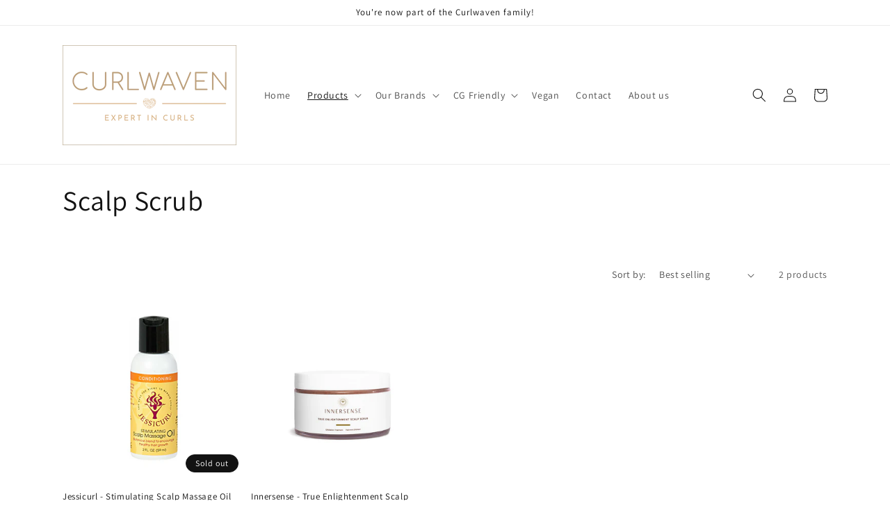

--- FILE ---
content_type: text/html; charset=utf-8
request_url: https://curlwaven.com/collections/scalp-scrub
body_size: 45084
content:
<!doctype html>
<html class="no-js" lang="en">
  <head>
 <script src="https://cdn.shopifycdn.net/s/files/1/0617/5385/2157/t/1/assets/zs_pub_translate_main.js"></script>
    <meta charset="utf-8">
    <meta http-equiv="X-UA-Compatible" content="IE=edge">
    <meta name="viewport" content="width=device-width,initial-scale=1">
    <meta name="theme-color" content="">
    <link rel="canonical" href="https://curlwaven.com/collections/scalp-scrub">
    <link rel="preconnect" href="https://cdn.shopify.com" crossorigin><link rel="icon" type="image/png" href="//curlwaven.com/cdn/shop/files/20201119_231433_0000.png?crop=center&height=32&v=1653219846&width=32"><link rel="preconnect" href="https://fonts.shopifycdn.com" crossorigin><title>
      Scalp Scrub
 &ndash; Curlwaven</title>

<!-- Avada Boost Sales Script -->

      


          
          
          
          
          
          
          
          
          
          <script>
            const AVADA_ENHANCEMENTS = {};
            AVADA_ENHANCEMENTS.contentProtection = false;
            AVADA_ENHANCEMENTS.hideCheckoutButon = false;
            AVADA_ENHANCEMENTS.cartSticky = false;
            AVADA_ENHANCEMENTS.multiplePixelStatus = false;
            AVADA_ENHANCEMENTS.inactiveStatus = false;
            AVADA_ENHANCEMENTS.cartButtonAnimationStatus = false;
            AVADA_ENHANCEMENTS.whatsappStatus = false;
            AVADA_ENHANCEMENTS.messengerStatus = false;
            AVADA_ENHANCEMENTS.livechatStatus = false;
          </script>






















      <script>
        const AVADA_CDT = {};
        AVADA_CDT.template = "collection";
        AVADA_CDT.collections = [];
        

        const AVADA_INVQTY = {};
        

        AVADA_CDT.cartitem = 0;
        AVADA_CDT.moneyformat = `€{{amount_with_comma_separator}}`;
        AVADA_CDT.cartTotalPrice = 0;
        

        window.AVADA_BADGES = window.AVADA_BADGES || {};
        window.AVADA_BADGES = [{"badgeList":["https:\/\/cdn1.avada.io\/boost-sales\/visa.svg","https:\/\/cdn1.avada.io\/boost-sales\/mastercard.svg","https:\/\/cdn1.avada.io\/boost-sales\/americanexpress.svg","https:\/\/cdn1.avada.io\/boost-sales\/discover.svg","https:\/\/cdn1.avada.io\/boost-sales\/paypal.svg","https:\/\/cdn1.avada.io\/boost-sales\/applepay.svg","https:\/\/cdn1.avada.io\/boost-sales\/googlepay.svg"],"badgeEffect":"","description":"Increase a sense of urgency and boost conversation rate on each product page. ","customWidthSize":450,"name":"Product Pages","inlinePosition":"after","badgePageType":"product","priority":"0","font":"default","headerText":"Secure Checkout With","badgeBorderColor":"#e1e1e1","badgeSize":"small","cartInlinePosition":"after","shopDomain":"curlwaven.myshopify.com","showHeaderText":true,"shopId":"j8OCaI1uRv6l08QWlXU5","status":true,"showBadges":true,"position":"","headingColor":"#232323","homePagePosition":"","badgeStyle":"color","badgesSmartSelector":false,"badgeBorderRadius":3,"textAlign":"avada-align-center","createdAt":"2022-10-07T08:19:44.895Z","removeBranding":false,"homePageInlinePosition":"after","headingSize":16,"badgeCustomSize":70,"showBadgeBorder":false,"collectionPageInlinePosition":"after","badgeWidth":"full-width","cartPosition":"","collectionPagePosition":"","id":"sOMnHGw4hA4oGK2wYjS3"},{"showBadges":true,"badgeBorderColor":"#e1e1e1","shopId":"j8OCaI1uRv6l08QWlXU5","badgeSize":"custom","badgesSmartSelector":false,"headingSize":16,"showHeaderText":true,"homePagePosition":"","selectedPreset":"Payment 1","removeBranding":false,"badgeBorderRadius":3,"showBadgeBorder":false,"description":"Win customers' trust from every pages by showing various trust badges at website's footer.","badgeList":["https:\/\/cdn1.avada.io\/boost-sales\/visa.svg","https:\/\/cdn1.avada.io\/boost-sales\/mastercard.svg","https:\/\/cdn1.avada.io\/boost-sales\/americanexpress.svg","https:\/\/cdn1.avada.io\/boost-sales\/discover.svg","https:\/\/cdn1.avada.io\/boost-sales\/paypal.svg","https:\/\/cdn1.avada.io\/boost-sales\/applepay.svg","https:\/\/cdn1.avada.io\/boost-sales\/googlepay.svg"],"font":"default","status":true,"inlinePosition":"after","homePageInlinePosition":"after","headingColor":"#232323","badgePageType":"footer","customWidthSize":450,"cartPosition":"","badgeCustomSize":40,"badgeWidth":"full-width","badgeStyle":"color","badgeEffect":"","priority":"0","cartInlinePosition":"after","collectionPagePosition":"","position":"","headerText":"","shopDomain":"curlwaven.myshopify.com","collectionPageInlinePosition":"after","textAlign":"avada-align-center","name":"Footer","createdAt":"2022-10-07T08:19:44.736Z","id":"aaGTdwckYGTVl7BJlYAM"}];

        window.AVADA_GENERAL_SETTINGS = window.AVADA_GENERAL_SETTINGS || {};
        window.AVADA_GENERAL_SETTINGS = {"countdownHomeInlinePosition":"after","badgeFooterInlinePosition":"replace","badgeCollectionInlinePosition":"after","badgeCartInlinePosition":"after","countdownCategoryInlinePosition":"after","countdownInlinePosition":"after","badgeProductPosition":".product-form","countdownCategoryPosition":".price-item","countdownHomePosition":".price-item","badgeHomeInlinePosition":"after","badgeInlinePosition":"after","badgeCartPosition":".cart__footer","badgeFooterPosition":".list.list-payment","badgeHomePosition":".footer__content-bottom","countdownProductPosition":"form[action='\/cart\/add']","badgeCollectionPosition":".footer__content-bottom","themeDetected":"Dawn"};

        window.AVADA_COUNDOWNS = window.AVADA_COUNDOWNS || {};
        window.AVADA_COUNDOWNS = [{},{},{"id":"Me7JHL0JnBUYP8eSabGj","categoryTxtDateSize":8,"stockTextBefore":"Only {{stock_qty}} left in stock. Hurry up 🔥","position":"form[action='\/cart\/add']","categoryNumberSize":14,"numbWidth":60,"countdownTextBottom":"","saleCustomMinutes":"10","priority":"0","countdownEndAction":"HIDE_COUNTDOWN","displayType":"ALL_PRODUCT","txtDateColor":"#122234","hoursText":"Hours","shopId":"j8OCaI1uRv6l08QWlXU5","productExcludeIds":[],"headingSize":30,"status":true,"conditions":{"conditions":[{"type":"TITLE","value":"","operation":"CONTAINS"}],"type":"ALL"},"secondsText":"Seconds","manualDisplayPosition":"form[action='\/cart\/add']","manualDisplayPlacement":"after","showCountdownTimer":true,"collectionPagePosition":"","numbBorderWidth":1,"saleCustomSeconds":"59","categoryUseDefaultSize":true,"minutesText":"Minutes","headingColor":"#0985C5","linkText":"Hurry! sale ends in","inlinePosition":"after","createdAt":"2022-10-07T08:19:44.983Z","stockType":"real_stock","displayLayout":"square-countdown","shopDomain":"curlwaven.myshopify.com","numbColor":"#122234","saleDateType":"date-custom","timeUnits":"unit-dhms","numbBorderColor":"#cccccc","numbHeight":60,"useDefaultSize":true,"stockTextSize":16,"productIds":[],"txtDateSize":16,"collectionPageInlinePosition":"after","categoryNumbHeight":30,"textAlign":"text-center","numbBgColor":"#ffffff","txtDatePos":"txt_outside_box","stockTextColor":"#122234","categoryNumbWidth":30,"countdownSmartSelector":false,"removeBranding":false,"saleCustomHours":"00","categoryTxtDatePos":"txt_outside_box","description":"Increase urgency and boost conversions for each product page.","showInventoryCountdown":true,"name":"Product Pages","saleCustomDays":"00","daysText":"Days","numbBorderRadius":0}];

        window.AVADA_INACTIVE_TAB = window.AVADA_INACTIVE_TAB || {};
        window.AVADA_INACTIVE_TAB = null;

        window.AVADA_LIVECHAT = window.AVADA_LIVECHAT || {};
        window.AVADA_LIVECHAT = null;

        window.AVADA_STICKY_ATC = window.AVADA_STICKY_ATC || {};
        window.AVADA_STICKY_ATC = null;

        window.AVADA_ATC_ANIMATION = window.AVADA_ATC_ANIMATION || {};
        window.AVADA_ATC_ANIMATION = null;

        window.AVADA_SP = window.AVADA_SP || {};
        window.AVADA_SP = {"shop":"j8OCaI1uRv6l08QWlXU5","configuration":{"position":"bottom-left","hide_time_ago":false,"smart_hide":false,"smart_hide_time":3,"smart_hide_unit":"days","truncate_product_name":true,"display_duration":5,"first_delay":10,"pops_interval":10,"max_pops_display":20,"show_mobile":true,"mobile_position":"bottom","animation":"fadeInUp","out_animation":"fadeOutDown","with_sound":false,"display_order":"order","only_product_viewing":false,"notice_continuously":false,"custom_css":"","replay":true,"included_urls":"","excluded_urls":"","excluded_product_type":"","countries_all":true,"countries":[],"allow_show":"all","hide_close":true,"close_time":1,"close_time_unit":"days","support_rtl":false},"notifications":{"5XhzXSVrG39QqIiMcnbq":{"settings":{"heading_text":"{{first_name}} in {{city}}, {{country}}","heading_font_weight":500,"heading_font_size":12,"content_text":"Purchased {{product_name}}","content_font_weight":800,"content_font_size":13,"background_image":"","background_color":"#FFF","heading_color":"#111","text_color":"#142A47","time_color":"#234342","with_border":false,"border_color":"#333333","border_width":1,"border_radius":20,"image_border_radius":20,"heading_decoration":null,"hover_product_decoration":null,"hover_product_color":"#122234","with_box_shadow":true,"font":"Raleway","language_code":"en","with_static_map":false,"use_dynamic_names":false,"dynamic_names":"","use_flag":false,"popup_custom_link":"","popup_custom_image":"","display_type":"popup","use_counter":false,"counter_color":"#0b4697","counter_unit_color":"#0b4697","counter_unit_plural":"views","counter_unit_single":"view","truncate_product_name":false,"allow_show":"all","included_urls":"","excluded_urls":""},"type":"order","items":[{"map_url":"https:\/\/storage.googleapis.com\/avada-boost-sales.appspot.com\/maps\/LA SEYNE SUR MER.png","shipping_city":"LA SEYNE SUR MER","first_name":"Joelle","date":"2022-10-05T21:51:00+02:00","product_link":"https:\/\/curlwaven.myshopify.com\/products\/treluxe-reflex™-curl-styling-serum","product_image":"https:\/\/cdn.shopify.com\/s\/files\/1\/0644\/8300\/0576\/products\/ReFlex_CurlStylingSerum-Jan2022.png?v=1662035158","shipping_country":"France","product_name":"Tréluxe - ReFlex™ Curl Styling Serum","product_handle":"treluxe-reflex™-curl-styling-serum","country":"France","city":"LA SEYNE SUR MER","product_id":7748928438528,"shipping_first_name":"Joelle","relativeDate":"2 days ago","smart_hide":false,"flag_url":"https:\/\/cdn1.avada.io\/proofo\/flags\/077-france.svg"},{"city":"LA SEYNE SUR MER","product_image":"https:\/\/cdn.shopify.com\/s\/files\/1\/0644\/8300\/0576\/products\/Hi_Definition_CurlEnhancerStylingGel-Jan2022.png?v=1662035153","country":"France","date":"2022-10-05T21:51:00+02:00","shipping_first_name":"Joelle","shipping_city":"LA SEYNE SUR MER","product_handle":"treluxe-hi-definition™-curl-enhancer-styling-gel","first_name":"Joelle","product_link":"https:\/\/curlwaven.myshopify.com\/products\/treluxe-hi-definition™-curl-enhancer-styling-gel","product_id":7748928405760,"map_url":"https:\/\/storage.googleapis.com\/avada-boost-sales.appspot.com\/maps\/LA SEYNE SUR MER.png","shipping_country":"France","product_name":"Tréluxe - Hi! Definition™ Curl Enhancer Styling Gel","relativeDate":"2 days ago","smart_hide":false,"flag_url":"https:\/\/cdn1.avada.io\/proofo\/flags\/077-france.svg"},{"product_image":"https:\/\/cdn.shopify.com\/s\/files\/1\/0644\/8300\/0576\/products\/18483_2chic_Repairing_Elixir.jpg?v=1653385043","first_name":"Άννα","shipping_first_name":"Άννα","map_url":"https:\/\/storage.googleapis.com\/avada-boost-sales.appspot.com\/maps\/Moraitika.png","product_name":"Giovanni - 2Chic® Repairing Leave-In Conditioning \u0026 Styling Elixir 118ml","shipping_country":"Greece","product_id":7748935188736,"product_link":"https:\/\/curlwaven.myshopify.com\/products\/giovanni-2chic®-repairing-leave-in-conditioning-styling-elixir-118ml","date":"2022-10-04T11:37:22+02:00","country":"Greece","shipping_city":"Moraitika","product_handle":"giovanni-2chic®-repairing-leave-in-conditioning-styling-elixir-118ml","city":"Moraitika","relativeDate":"3 days ago","smart_hide":false,"flag_url":"https:\/\/cdn1.avada.io\/proofo\/flags\/071-greece.svg"},{"map_url":"https:\/\/storage.googleapis.com\/avada-boost-sales.appspot.com\/maps\/ATHENS.png","product_image":"https:\/\/cdn.shopify.com\/s\/files\/1\/0644\/8300\/0576\/products\/I-Create-Hold-10oz-Innersense-Organic-Beauty.jpg?v=1653388556","shipping_first_name":"Christina","product_id":7748934336768,"product_name":"Innersense - I Create Hold","shipping_city":"ATHENS","product_handle":"innersense-i-create-hold","shipping_country":"Greece","product_link":"https:\/\/curlwaven.myshopify.com\/products\/innersense-i-create-hold","first_name":"Christina","city":"ATHENS","country":"Greece","date":"2022-10-03T12:59:15+02:00","relativeDate":"4 days ago","smart_hide":true,"flag_url":"https:\/\/cdn1.avada.io\/proofo\/flags\/071-greece.svg"},{"first_name":"Αθηνά","shipping_country":"Greece","product_link":"https:\/\/curlwaven.myshopify.com\/products\/as-i-am-coconut-cowash-227gr","shipping_city":"ATHENS","country":"Greece","product_id":7748931551488,"date":"2022-10-03T06:47:38+02:00","product_name":"As I Am - Coconut CoWash  227gr","product_image":"https:\/\/cdn.shopify.com\/s\/files\/1\/0644\/8300\/0576\/products\/Coconut_CoWash_Conditioner.jpg?v=1655409858","map_url":"https:\/\/storage.googleapis.com\/avada-boost-sales.appspot.com\/maps\/ATHENS.png","shipping_first_name":"Αθηνά","city":"ATHENS","product_handle":"as-i-am-coconut-cowash-227gr","relativeDate":"4 days ago","smart_hide":true,"flag_url":"https:\/\/cdn1.avada.io\/proofo\/flags\/071-greece.svg"},{"product_id":7748930175232,"product_name":"As I Am - Leave-In Conditioner 237ml","shipping_country":"Greece","shipping_first_name":"Αθηνά","shipping_city":"ATHENS","country":"Greece","map_url":"https:\/\/storage.googleapis.com\/avada-boost-sales.appspot.com\/maps\/ATHENS.png","date":"2022-10-03T06:47:38+02:00","product_handle":"as-i-am-leave-in-conditioner-237ml","product_image":"https:\/\/cdn.shopify.com\/s\/files\/1\/0644\/8300\/0576\/products\/Leavin-In-Conditioner.jpg?v=1655409898","city":"ATHENS","first_name":"Αθηνά","product_link":"https:\/\/curlwaven.myshopify.com\/products\/as-i-am-leave-in-conditioner-237ml","relativeDate":"4 days ago","smart_hide":true,"flag_url":"https:\/\/cdn1.avada.io\/proofo\/flags\/071-greece.svg"},{"first_name":"Αθηνά","product_handle":"jessicurl-deep-conditioning-treatment-227ml","product_id":7748932403456,"product_link":"https:\/\/curlwaven.myshopify.com\/products\/jessicurl-deep-conditioning-treatment-227ml","shipping_country":"Greece","shipping_first_name":"Αθηνά","shipping_city":"ATHENS","product_image":"https:\/\/cdn.shopify.com\/s\/files\/1\/0644\/8300\/0576\/products\/DT-N3.jpg?v=1662035135","city":"ATHENS","country":"Greece","map_url":"https:\/\/storage.googleapis.com\/avada-boost-sales.appspot.com\/maps\/ATHENS.png","date":"2022-10-03T06:47:38+02:00","product_name":"Jessicurl - Deep Conditioning Treatment 227ml","relativeDate":"4 days ago","smart_hide":true,"flag_url":"https:\/\/cdn1.avada.io\/proofo\/flags\/071-greece.svg"},{"product_id":7748935745792,"product_handle":"jessicurl-too-shea-extra-moisturizing-conditioner","shipping_country":"Greece","first_name":"Αθηνά","date":"2022-10-03T06:47:38+02:00","product_name":"Jessicurl - Too Shea! Extra Moisturizing Conditioner","country":"Greece","shipping_city":"ATHENS","map_url":"https:\/\/storage.googleapis.com\/avada-boost-sales.appspot.com\/maps\/ATHENS.png","shipping_first_name":"Αθηνά","product_link":"https:\/\/curlwaven.myshopify.com\/products\/jessicurl-too-shea-extra-moisturizing-conditioner","product_image":"https:\/\/cdn.shopify.com\/s\/files\/1\/0644\/8300\/0576\/products\/TS-N3.jpg?v=1662035136","city":"ATHENS","relativeDate":"4 days ago","smart_hide":true,"flag_url":"https:\/\/cdn1.avada.io\/proofo\/flags\/071-greece.svg"},{"shipping_country":"Greece","product_name":"Les Secrets de Loly - Smoothie","country":"Greece","product_image":"https:\/\/cdn.shopify.com\/s\/files\/1\/0644\/8300\/0576\/products\/SmoothieAnanas250mL-Photoproduit.jpg?v=1662035140","city":"ATHENS","product_id":7748933419264,"map_url":"https:\/\/storage.googleapis.com\/avada-boost-sales.appspot.com\/maps\/ATHENS.png","first_name":"Αθηνά","product_handle":"les-secrets-de-loly-smoothie","shipping_city":"ATHENS","product_link":"https:\/\/curlwaven.myshopify.com\/products\/les-secrets-de-loly-smoothie","shipping_first_name":"Αθηνά","date":"2022-10-03T06:47:38+02:00","relativeDate":"4 days ago","smart_hide":true,"flag_url":"https:\/\/cdn1.avada.io\/proofo\/flags\/071-greece.svg"},{"date":"2022-09-30T14:01:54+02:00","product_link":"https:\/\/curlwaven.myshopify.com\/products\/her-fine-mist-spray-bottle-200ml","product_handle":"her-fine-mist-spray-bottle-200ml","first_name":"Charline","city":"Digne les Bains","product_name":"HER - Fine Mist Spray Bottle 200ml","product_image":"https:\/\/cdn.shopify.com\/s\/files\/1\/0644\/8300\/0576\/products\/spray_1.jpg?v=1657554573","shipping_country":"France","country":"France","shipping_first_name":"Charline","map_url":"https:\/\/storage.googleapis.com\/avada-boost-sales.appspot.com\/maps\/Digne les Bains.png","product_id":7845715706112,"shipping_city":"Digne les Bains","relativeDate":"7 days ago","smart_hide":true,"flag_url":"https:\/\/cdn1.avada.io\/proofo\/flags\/077-france.svg"},{"map_url":"https:\/\/storage.googleapis.com\/avada-boost-sales.appspot.com\/maps\/Digne les Bains.png","first_name":"Charline","date":"2022-09-30T14:01:54+02:00","shipping_city":"Digne les Bains","product_link":"https:\/\/curlwaven.myshopify.com\/products\/innersense-i-create-volume","city":"Digne les Bains","product_id":7748933845248,"shipping_first_name":"Charline","product_handle":"innersense-i-create-volume","product_name":"Innersense - I Create Volume","shipping_country":"France","country":"France","product_image":"https:\/\/cdn.shopify.com\/s\/files\/1\/0644\/8300\/0576\/products\/I-Create-Volume-10oz-Innersense-Organic-Beauty.jpg?v=1653388623","relativeDate":"7 days ago","smart_hide":true,"flag_url":"https:\/\/cdn1.avada.io\/proofo\/flags\/077-france.svg"},{"product_handle":"les-secrets-de-loly-repair-time","product_id":7748928700672,"first_name":"Charline","product_image":"https:\/\/cdn.shopify.com\/s\/files\/1\/0644\/8300\/0576\/products\/RepairTime-Photoproduit1retouche.jpg?v=1662035140","country":"France","shipping_first_name":"Charline","product_link":"https:\/\/curlwaven.myshopify.com\/products\/les-secrets-de-loly-repair-time","city":"Digne les Bains","shipping_city":"Digne les Bains","map_url":"https:\/\/storage.googleapis.com\/avada-boost-sales.appspot.com\/maps\/Digne les Bains.png","product_name":"Les Secrets de Loly - Repair Time","date":"2022-09-30T14:01:54+02:00","shipping_country":"France","relativeDate":"7 days ago","smart_hide":true,"flag_url":"https:\/\/cdn1.avada.io\/proofo\/flags\/077-france.svg"},{"country":"France","product_link":"https:\/\/curlwaven.myshopify.com\/products\/les-secrets-de-loly-smoothie","city":"Digne les Bains","product_handle":"les-secrets-de-loly-smoothie","first_name":"Charline","shipping_country":"France","product_name":"Les Secrets de Loly - Smoothie","date":"2022-09-30T14:01:54+02:00","map_url":"https:\/\/storage.googleapis.com\/avada-boost-sales.appspot.com\/maps\/Digne les Bains.png","shipping_city":"Digne les Bains","shipping_first_name":"Charline","product_id":7748933419264,"product_image":"https:\/\/cdn.shopify.com\/s\/files\/1\/0644\/8300\/0576\/products\/SmoothieAnanas250mL-Photoproduit.jpg?v=1662035140","relativeDate":"7 days ago","smart_hide":true,"flag_url":"https:\/\/cdn1.avada.io\/proofo\/flags\/077-france.svg"},{"first_name":"Charline","country":"France","product_name":"Jessicurl - Spiralicious Styling Gel 227ml","shipping_country":"France","map_url":"https:\/\/storage.googleapis.com\/avada-boost-sales.appspot.com\/maps\/Digne les Bains.png","shipping_first_name":"Charline","city":"Digne les Bains","date":"2022-09-30T14:01:54+02:00","product_id":7748933026048,"product_handle":"jessicurl-spiralicious-styling-gel-227ml","product_image":"https:\/\/cdn.shopify.com\/s\/files\/1\/0644\/8300\/0576\/products\/SG_N3.jpg?v=1662028615","product_link":"https:\/\/curlwaven.myshopify.com\/products\/jessicurl-spiralicious-styling-gel-227ml","shipping_city":"Digne les Bains","relativeDate":"7 days ago","smart_hide":true,"flag_url":"https:\/\/cdn1.avada.io\/proofo\/flags\/077-france.svg"},{"product_id":7748932403456,"date":"2022-09-30T14:01:54+02:00","product_name":"Jessicurl - Deep Conditioning Treatment 227ml","product_handle":"jessicurl-deep-conditioning-treatment-227ml","city":"Digne les Bains","country":"France","map_url":"https:\/\/storage.googleapis.com\/avada-boost-sales.appspot.com\/maps\/Digne les Bains.png","shipping_country":"France","product_image":"https:\/\/cdn.shopify.com\/s\/files\/1\/0644\/8300\/0576\/products\/DT-N3.jpg?v=1662035135","shipping_city":"Digne les Bains","first_name":"Charline","product_link":"https:\/\/curlwaven.myshopify.com\/products\/jessicurl-deep-conditioning-treatment-227ml","shipping_first_name":"Charline","relativeDate":"7 days ago","smart_hide":true,"flag_url":"https:\/\/cdn1.avada.io\/proofo\/flags\/077-france.svg"},{"city":"LAVRION","map_url":"https:\/\/storage.googleapis.com\/avada-boost-sales.appspot.com\/maps\/LAVRION.png","product_name":"Denman - D3 Styling Brush NORDIC ICE DENMAN 7rangs","product_id":7748928569600,"country":"Greece","date":"2022-09-29T13:15:31+02:00","shipping_city":"LAVRION","first_name":"Nasia","shipping_country":"Greece","shipping_first_name":"Nasia","product_handle":"denman-d3-styling-brush-nordic-ice-denman-7rangs","product_link":"https:\/\/curlwaven.myshopify.com\/products\/denman-d3-styling-brush-nordic-ice-denman-7rangs","product_image":"https:\/\/cdn.shopify.com\/s\/files\/1\/0644\/8300\/0576\/products\/D3NOR_2.jpg?v=1653385040","relativeDate":"8 days ago","smart_hide":true,"flag_url":"https:\/\/cdn1.avada.io\/proofo\/flags\/071-greece.svg"},{"first_name":"Nasia","country":"Greece","shipping_city":"LAVRION","map_url":"https:\/\/storage.googleapis.com\/avada-boost-sales.appspot.com\/maps\/LAVRION.png","product_handle":"giovanni-2chic-ultra-volume-foam-stylingmousse","product_image":"https:\/\/cdn.shopify.com\/s\/files\/1\/0644\/8300\/0576\/products\/18450_2chic_UltraVolume_Mousse.jpg?v=1653385053","product_id":7748928635136,"product_link":"https:\/\/curlwaven.myshopify.com\/products\/giovanni-2chic-ultra-volume-foam-stylingmousse","shipping_first_name":"Nasia","product_name":"Giovanni - 2Chic Ultra Volume - Foam StylingMousse","city":"LAVRION","date":"2022-09-29T13:15:31+02:00","shipping_country":"Greece","relativeDate":"8 days ago","smart_hide":true,"flag_url":"https:\/\/cdn1.avada.io\/proofo\/flags\/071-greece.svg"},{"country":"Greece","product_link":"https:\/\/curlwaven.myshopify.com\/products\/inahsi-naturals-define-shine-mango-papaya-curl-defining-custard","shipping_city":"LAVRION","city":"LAVRION","shipping_country":"Greece","first_name":"Nasia","product_image":"https:\/\/cdn.shopify.com\/s\/files\/1\/0644\/8300\/0576\/products\/8oz_mangopapaya.webp?v=1657303730","shipping_first_name":"Nasia","map_url":"https:\/\/storage.googleapis.com\/avada-boost-sales.appspot.com\/maps\/LAVRION.png","product_id":7841878802688,"product_handle":"inahsi-naturals-define-shine-mango-papaya-curl-defining-custard","date":"2022-09-29T13:15:31+02:00","product_name":"Inahsi Naturals - Define \u0026 Shine Mango Papaya Curl Defining Custard","relativeDate":"8 days ago","smart_hide":true,"flag_url":"https:\/\/cdn1.avada.io\/proofo\/flags\/071-greece.svg"},{"product_image":"https:\/\/cdn.shopify.com\/s\/files\/1\/0644\/8300\/0576\/products\/8ozRockYourCurlsCurlEnhancingCream.jpg?v=1657302269","product_id":7748933222656,"country":"Greece","city":"LAVRION","date":"2022-09-29T13:15:31+02:00","shipping_city":"LAVRION","product_handle":"inahsi-naturals-rock-your-curls-curl-enhancing-cream-57gr","map_url":"https:\/\/storage.googleapis.com\/avada-boost-sales.appspot.com\/maps\/LAVRION.png","product_link":"https:\/\/curlwaven.myshopify.com\/products\/inahsi-naturals-rock-your-curls-curl-enhancing-cream-57gr","shipping_first_name":"Nasia","shipping_country":"Greece","product_name":"Inahsi Naturals - Rock Your Curls Curl Enhancing Cream 226gr","first_name":"Nasia","relativeDate":"8 days ago","smart_hide":true,"flag_url":"https:\/\/cdn1.avada.io\/proofo\/flags\/071-greece.svg"},{"shipping_country":"Greece","product_id":7748933222656,"city":"Ioannina","date":"2022-09-29T12:47:27+02:00","product_image":"https:\/\/cdn.shopify.com\/s\/files\/1\/0644\/8300\/0576\/products\/8ozRockYourCurlsCurlEnhancingCream.jpg?v=1657302269","shipping_city":"Ioannina","shipping_first_name":"Eleftheria","product_name":"Inahsi Naturals - Rock Your Curls Curl Enhancing Cream 226gr","product_link":"https:\/\/curlwaven.myshopify.com\/products\/inahsi-naturals-rock-your-curls-curl-enhancing-cream-57gr","product_handle":"inahsi-naturals-rock-your-curls-curl-enhancing-cream-57gr","first_name":"Eleftheria","country":"Greece","map_url":"https:\/\/storage.googleapis.com\/avada-boost-sales.appspot.com\/maps\/Ioannina.png","relativeDate":"8 days ago","smart_hide":true,"flag_url":"https:\/\/cdn1.avada.io\/proofo\/flags\/071-greece.svg"},{"product_id":7748928405760,"first_name":"Eleftheria","city":"Ioannina","date":"2022-09-29T12:47:27+02:00","product_link":"https:\/\/curlwaven.myshopify.com\/products\/treluxe-hi-definition™-curl-enhancer-styling-gel","product_image":"https:\/\/cdn.shopify.com\/s\/files\/1\/0644\/8300\/0576\/products\/Hi_Definition_CurlEnhancerStylingGel-Jan2022.png?v=1662035153","product_name":"Tréluxe - Hi! Definition™ Curl Enhancer Styling Gel","product_handle":"treluxe-hi-definition™-curl-enhancer-styling-gel","shipping_first_name":"Eleftheria","map_url":"https:\/\/storage.googleapis.com\/avada-boost-sales.appspot.com\/maps\/Ioannina.png","country":"Greece","shipping_city":"Ioannina","shipping_country":"Greece","relativeDate":"8 days ago","smart_hide":true,"flag_url":"https:\/\/cdn1.avada.io\/proofo\/flags\/071-greece.svg"},{"shipping_country":"Greece","first_name":"Eleftheria","product_image":"https:\/\/cdn.shopify.com\/s\/files\/1\/0644\/8300\/0576\/products\/Curl_Defining_Gel.jpg?v=1657047915","product_name":"Bouclème - Curl Defining Gel 300ml","city":"Ioannina","product_link":"https:\/\/curlwaven.myshopify.com\/products\/boucleme-curl-defining-gel-300ml","shipping_city":"Ioannina","date":"2022-09-29T12:47:27+02:00","map_url":"https:\/\/storage.googleapis.com\/avada-boost-sales.appspot.com\/maps\/Ioannina.png","country":"Greece","product_id":7836211937536,"product_handle":"boucleme-curl-defining-gel-300ml","shipping_first_name":"Eleftheria","relativeDate":"8 days ago","smart_hide":true,"flag_url":"https:\/\/cdn1.avada.io\/proofo\/flags\/071-greece.svg"},{"country":"Greece","shipping_city":"PALAIO FALIRO","product_id":7748932862208,"product_handle":"jessicurl-aloeba-daily-conditioner-227ml","product_link":"https:\/\/curlwaven.myshopify.com\/products\/jessicurl-aloeba-daily-conditioner-227ml","shipping_country":"Greece","shipping_first_name":"IOANNA","map_url":"https:\/\/storage.googleapis.com\/avada-boost-sales.appspot.com\/maps\/PALAIO FALIRO.png","product_name":"Jessicurl - Aloeba Daily Conditioner 227ml","city":"PALAIO FALIRO","first_name":"IOANNA","date":"2022-09-28T19:49:25+02:00","product_image":"https:\/\/cdn.shopify.com\/s\/files\/1\/0644\/8300\/0576\/products\/AL-N3.jpg?v=1662035136","relativeDate":"9 days ago","smart_hide":true,"flag_url":"https:\/\/cdn1.avada.io\/proofo\/flags\/071-greece.svg"},{"date":"2022-09-28T19:49:25+02:00","map_url":"https:\/\/storage.googleapis.com\/avada-boost-sales.appspot.com\/maps\/PALAIO FALIRO.png","product_link":"https:\/\/curlwaven.myshopify.com\/products\/jessicurl-spiralicious-styling-gel-227ml","product_image":"https:\/\/cdn.shopify.com\/s\/files\/1\/0644\/8300\/0576\/products\/SG_N3.jpg?v=1662028615","product_id":7748933026048,"country":"Greece","city":"PALAIO FALIRO","shipping_city":"PALAIO FALIRO","shipping_country":"Greece","product_handle":"jessicurl-spiralicious-styling-gel-227ml","first_name":"IOANNA","shipping_first_name":"IOANNA","product_name":"Jessicurl - Spiralicious Styling Gel 227ml","relativeDate":"9 days ago","smart_hide":true,"flag_url":"https:\/\/cdn1.avada.io\/proofo\/flags\/071-greece.svg"},{"shipping_first_name":"IOANNA","country":"Greece","date":"2022-09-28T19:49:25+02:00","product_image":"https:\/\/cdn.shopify.com\/s\/files\/1\/0644\/8300\/0576\/products\/I-Create-Lift-Volumizing-Foam-6oz-Innersense-Organic-Beauty.jpg?v=1653388605","city":"PALAIO FALIRO","map_url":"https:\/\/storage.googleapis.com\/avada-boost-sales.appspot.com\/maps\/PALAIO FALIRO.png","first_name":"IOANNA","product_link":"https:\/\/curlwaven.myshopify.com\/products\/innersense-i-create-lift-volumizing-foam","product_handle":"innersense-i-create-lift-volumizing-foam","product_name":"Innersense - I Create Lift Volumizing Foam","product_id":7748932763904,"shipping_city":"PALAIO FALIRO","shipping_country":"Greece","relativeDate":"9 days ago","smart_hide":true,"flag_url":"https:\/\/cdn1.avada.io\/proofo\/flags\/071-greece.svg"},{"product_id":7748934041856,"map_url":"https:\/\/storage.googleapis.com\/avada-boost-sales.appspot.com\/maps\/PALAIO FALIRO.png","product_image":"https:\/\/cdn.shopify.com\/s\/files\/1\/0644\/8300\/0576\/products\/Hydrating-Hair-Mask-4oz-Innersense-Organic-Beauty.jpg?v=1652638554","product_handle":"innersense-hydrating-hair-mask-118ml","first_name":"IOANNA","shipping_country":"Greece","date":"2022-09-28T19:49:25+02:00","country":"Greece","shipping_first_name":"IOANNA","product_name":"Innersense - Hydrating Hair Mask 118ml","product_link":"https:\/\/curlwaven.myshopify.com\/products\/innersense-hydrating-hair-mask-118ml","city":"PALAIO FALIRO","shipping_city":"PALAIO FALIRO","relativeDate":"9 days ago","smart_hide":true,"flag_url":"https:\/\/cdn1.avada.io\/proofo\/flags\/071-greece.svg"},{"country":"Spain","product_handle":"inahsi-naturals-rescue-repair-bond-strengthening-shampoo-226gr","shipping_first_name":"ana maria","shipping_country":"Spain","city":"Muro de Alcoy","date":"2022-09-27T21:25:56+02:00","shipping_city":"Muro de Alcoy","product_name":"Inahsi Naturals - Rescue \u0026 Repair Bond Strengthening Shampoo 226gr","map_url":"https:\/\/storage.googleapis.com\/avada-boost-sales.appspot.com\/maps\/Muro de Alcoy.png","first_name":"ana maria","product_link":"https:\/\/curlwaven.myshopify.com\/products\/inahsi-naturals-rescue-repair-bond-strengthening-shampoo-226gr","product_image":"https:\/\/cdn.shopify.com\/s\/files\/1\/0644\/8300\/0576\/products\/Rescue_RepairShampoo.webp?v=1657304927","product_id":7841893613824,"relativeDate":"10 days ago","smart_hide":true,"flag_url":"https:\/\/cdn1.avada.io\/proofo\/flags\/044-spain.svg"},{"product_id":7841825227008,"shipping_first_name":"ana maria","product_handle":"inahsi-naturals-soothing-mint-gentle-cleansing-shampoo","first_name":"ana maria","map_url":"https:\/\/storage.googleapis.com\/avada-boost-sales.appspot.com\/maps\/Muro de Alcoy.png","date":"2022-09-27T21:25:56+02:00","shipping_country":"Spain","country":"Spain","shipping_city":"Muro de Alcoy","product_image":"https:\/\/cdn.shopify.com\/s\/files\/1\/0644\/8300\/0576\/products\/8ozInahsiGentleCleansingShampoo-72DPI.jpg?v=1657301024","product_name":"Inahsi Naturals - Soothing Mint Gentle Cleansing Shampoo","product_link":"https:\/\/curlwaven.myshopify.com\/products\/inahsi-naturals-soothing-mint-gentle-cleansing-shampoo","city":"Muro de Alcoy","relativeDate":"10 days ago","smart_hide":true,"flag_url":"https:\/\/cdn1.avada.io\/proofo\/flags\/044-spain.svg"},{"product_link":"https:\/\/curlwaven.myshopify.com\/products\/treluxe-hi-definition™-curl-enhancer-styling-gel","shipping_country":"Spain","product_id":7748928405760,"map_url":"https:\/\/storage.googleapis.com\/avada-boost-sales.appspot.com\/maps\/Muro de Alcoy.png","shipping_first_name":"ana maria","first_name":"ana maria","shipping_city":"Muro de Alcoy","product_name":"Tréluxe - Hi! Definition™ Curl Enhancer Styling Gel","product_image":"https:\/\/cdn.shopify.com\/s\/files\/1\/0644\/8300\/0576\/products\/Hi_Definition_CurlEnhancerStylingGel-Jan2022.png?v=1662035153","country":"Spain","date":"2022-09-27T21:25:56+02:00","city":"Muro de Alcoy","product_handle":"treluxe-hi-definition™-curl-enhancer-styling-gel","relativeDate":"10 days ago","smart_hide":true,"flag_url":"https:\/\/cdn1.avada.io\/proofo\/flags\/044-spain.svg"},{"product_name":"Bouclème - Scalp Exfoliating Shampoo 250ml","product_id":7836234842368,"shipping_city":"Brescia ","shipping_first_name":"elisa","date":"2022-09-25T12:25:00+02:00","product_image":"https:\/\/cdn.shopify.com\/s\/files\/1\/0644\/8300\/0576\/products\/Scalp_Exfoliating_Scrub.jpg?v=1657049406","city":"Brescia ","map_url":"https:\/\/storage.googleapis.com\/avada-boost-sales.appspot.com\/maps\/Brescia .png","country":"Italy","product_link":"https:\/\/curlwaven.myshopify.com\/products\/boucleme-scalp-exfoliating-shampoo-250ml","first_name":"elisa","shipping_country":"Italy","product_handle":"boucleme-scalp-exfoliating-shampoo-250ml","relativeDate":"12 days ago","smart_hide":true,"flag_url":"https:\/\/cdn1.avada.io\/proofo\/flags\/011-italy.svg"}],"source":"shopify\/order"}}};

        window.AVADA_BS_EMBED = window.AVADA_BS_EMBED || {};
        window.AVADA_BS_EMBED.isSupportThemeOS = true

        window.AVADA_BS_FSB = window.AVADA_BS_FSB || {};
        window.AVADA_BS_FSB = {
          bars: [],
          cart: 0,
          compatible: {
            langify: ''
          }
        };
      </script>
<!-- /Avada Boost Sales Script -->



    

    

<meta property="og:site_name" content="Curlwaven">
<meta property="og:url" content="https://curlwaven.com/collections/scalp-scrub">
<meta property="og:title" content="Scalp Scrub">
<meta property="og:type" content="website">
<meta property="og:description" content="Cyrly hair. Wavy Hair. Coily and Kinky Hair. Innersense, Jessicurl, Bounce Curl, Tréluxe, Inahsi Naturals, Giovanni, Easy Pouss, Les Secrets de Loly,  As I am, Areti Al. Tailormade. 
Hair Care Products. Top Brands. All hair Typyes"><meta property="og:image" content="http://curlwaven.com/cdn/shop/collections/TrueEnlightenmentScalpScrub.jpg?v=1653160630">
  <meta property="og:image:secure_url" content="https://curlwaven.com/cdn/shop/collections/TrueEnlightenmentScalpScrub.jpg?v=1653160630">
  <meta property="og:image:width" content="1000">
  <meta property="og:image:height" content="1000"><meta name="twitter:card" content="summary_large_image">
<meta name="twitter:title" content="Scalp Scrub">
<meta name="twitter:description" content="Cyrly hair. Wavy Hair. Coily and Kinky Hair. Innersense, Jessicurl, Bounce Curl, Tréluxe, Inahsi Naturals, Giovanni, Easy Pouss, Les Secrets de Loly,  As I am, Areti Al. Tailormade. 
Hair Care Products. Top Brands. All hair Typyes">


    <script src="//curlwaven.com/cdn/shop/t/1/assets/global.js?v=24850326154503943211652372808" defer="defer"></script>
    <script>window.performance && window.performance.mark && window.performance.mark('shopify.content_for_header.start');</script><meta name="facebook-domain-verification" content="0t2q60bcui0495pyaoibtk3t7cv7km">
<meta name="facebook-domain-verification" content="xzetx2m8by2m8pn5cnal7vvygt84m7">
<meta id="shopify-digital-wallet" name="shopify-digital-wallet" content="/64483000576/digital_wallets/dialog">
<meta name="shopify-checkout-api-token" content="c27fba67e2f1de71b68ba9a91f5f96f1">
<meta id="in-context-paypal-metadata" data-shop-id="64483000576" data-venmo-supported="false" data-environment="production" data-locale="en_US" data-paypal-v4="true" data-currency="EUR">
<link rel="alternate" type="application/atom+xml" title="Feed" href="/collections/scalp-scrub.atom" />
<link rel="alternate" hreflang="x-default" href="https://curlwaven.com/collections/scalp-scrub">
<link rel="alternate" hreflang="en" href="https://curlwaven.com/collections/scalp-scrub">
<link rel="alternate" hreflang="en-AU" href="https://curlwaven.fr/collections/scalp-scrub">
<link rel="alternate" hreflang="en-CZ" href="https://curlwaven.fr/collections/scalp-scrub">
<link rel="alternate" hreflang="en-HK" href="https://curlwaven.fr/collections/scalp-scrub">
<link rel="alternate" hreflang="en-JP" href="https://curlwaven.fr/collections/scalp-scrub">
<link rel="alternate" hreflang="en-KR" href="https://curlwaven.fr/collections/scalp-scrub">
<link rel="alternate" hreflang="en-MY" href="https://curlwaven.fr/collections/scalp-scrub">
<link rel="alternate" hreflang="en-NO" href="https://curlwaven.fr/collections/scalp-scrub">
<link rel="alternate" hreflang="en-NZ" href="https://curlwaven.fr/collections/scalp-scrub">
<link rel="alternate" hreflang="en-PL" href="https://curlwaven.fr/collections/scalp-scrub">
<link rel="alternate" hreflang="en-SG" href="https://curlwaven.fr/collections/scalp-scrub">
<link rel="alternate" hreflang="en-IL" href="https://curlwaven.com/en-il/collections/scalp-scrub">
<link rel="alternate" hreflang="en-GR" href="https://curlwaven.myshopify.com/collections/scalp-scrub">
<link rel="alternate" hreflang="en-DK" href="https://curlwaven.com/en-dk/collections/scalp-scrub">
<link rel="alternate" hreflang="en-ES" href="https://curlwaven.com/en-es/collections/scalp-scrub">
<link rel="alternate" hreflang="en-PT" href="https://curlwaven.com/en-pt/collections/scalp-scrub">
<link rel="alternate" hreflang="en-LU" href="https://curlwaven.com/en-lu/collections/scalp-scrub">
<link rel="alternate" hreflang="en-CH" href="https://curlwaven.com/en-ch/collections/scalp-scrub">
<link rel="alternate" hreflang="en-CY" href="https://curlwaven.com/en-cy/collections/scalp-scrub">
<link rel="alternate" hreflang="en-NL" href="https://curlwaven.com/en-nl/collections/scalp-scrub">
<link rel="alternate" hreflang="en-DE" href="https://curlwaven.com/en-de/collections/scalp-scrub">
<link rel="alternate" hreflang="en-IT" href="https://curlwaven.com/en-it/collections/scalp-scrub">
<link rel="alternate" hreflang="en-IS" href="https://curlwaven.com/en-is/collections/scalp-scrub">
<link rel="alternate" hreflang="en-GB" href="https://curlwaven.com/en-gb/collections/scalp-scrub">
<link rel="alternate" hreflang="en-FI" href="https://curlwaven.com/en-fi/collections/scalp-scrub">
<link rel="alternate" hreflang="en-SE" href="https://curlwaven.com/en-se/collections/scalp-scrub">
<link rel="alternate" type="application/json+oembed" href="https://curlwaven.com/collections/scalp-scrub.oembed">
<script async="async" src="/checkouts/internal/preloads.js?locale=en-FR"></script>
<link rel="preconnect" href="https://shop.app" crossorigin="anonymous">
<script async="async" src="https://shop.app/checkouts/internal/preloads.js?locale=en-FR&shop_id=64483000576" crossorigin="anonymous"></script>
<script id="shopify-features" type="application/json">{"accessToken":"c27fba67e2f1de71b68ba9a91f5f96f1","betas":["rich-media-storefront-analytics"],"domain":"curlwaven.com","predictiveSearch":true,"shopId":64483000576,"locale":"en"}</script>
<script>var Shopify = Shopify || {};
Shopify.shop = "curlwaven.myshopify.com";
Shopify.locale = "en";
Shopify.currency = {"active":"EUR","rate":"1.0"};
Shopify.country = "FR";
Shopify.theme = {"name":"Dawn","id":132614979840,"schema_name":"Dawn","schema_version":"5.0.0","theme_store_id":887,"role":"main"};
Shopify.theme.handle = "null";
Shopify.theme.style = {"id":null,"handle":null};
Shopify.cdnHost = "curlwaven.com/cdn";
Shopify.routes = Shopify.routes || {};
Shopify.routes.root = "/";</script>
<script type="module">!function(o){(o.Shopify=o.Shopify||{}).modules=!0}(window);</script>
<script>!function(o){function n(){var o=[];function n(){o.push(Array.prototype.slice.apply(arguments))}return n.q=o,n}var t=o.Shopify=o.Shopify||{};t.loadFeatures=n(),t.autoloadFeatures=n()}(window);</script>
<script>
  window.ShopifyPay = window.ShopifyPay || {};
  window.ShopifyPay.apiHost = "shop.app\/pay";
  window.ShopifyPay.redirectState = null;
</script>
<script id="shop-js-analytics" type="application/json">{"pageType":"collection"}</script>
<script defer="defer" async type="module" src="//curlwaven.com/cdn/shopifycloud/shop-js/modules/v2/client.init-shop-cart-sync_BT-GjEfc.en.esm.js"></script>
<script defer="defer" async type="module" src="//curlwaven.com/cdn/shopifycloud/shop-js/modules/v2/chunk.common_D58fp_Oc.esm.js"></script>
<script defer="defer" async type="module" src="//curlwaven.com/cdn/shopifycloud/shop-js/modules/v2/chunk.modal_xMitdFEc.esm.js"></script>
<script type="module">
  await import("//curlwaven.com/cdn/shopifycloud/shop-js/modules/v2/client.init-shop-cart-sync_BT-GjEfc.en.esm.js");
await import("//curlwaven.com/cdn/shopifycloud/shop-js/modules/v2/chunk.common_D58fp_Oc.esm.js");
await import("//curlwaven.com/cdn/shopifycloud/shop-js/modules/v2/chunk.modal_xMitdFEc.esm.js");

  window.Shopify.SignInWithShop?.initShopCartSync?.({"fedCMEnabled":true,"windoidEnabled":true});

</script>
<script>
  window.Shopify = window.Shopify || {};
  if (!window.Shopify.featureAssets) window.Shopify.featureAssets = {};
  window.Shopify.featureAssets['shop-js'] = {"shop-cart-sync":["modules/v2/client.shop-cart-sync_DZOKe7Ll.en.esm.js","modules/v2/chunk.common_D58fp_Oc.esm.js","modules/v2/chunk.modal_xMitdFEc.esm.js"],"init-fed-cm":["modules/v2/client.init-fed-cm_B6oLuCjv.en.esm.js","modules/v2/chunk.common_D58fp_Oc.esm.js","modules/v2/chunk.modal_xMitdFEc.esm.js"],"shop-cash-offers":["modules/v2/client.shop-cash-offers_D2sdYoxE.en.esm.js","modules/v2/chunk.common_D58fp_Oc.esm.js","modules/v2/chunk.modal_xMitdFEc.esm.js"],"shop-login-button":["modules/v2/client.shop-login-button_QeVjl5Y3.en.esm.js","modules/v2/chunk.common_D58fp_Oc.esm.js","modules/v2/chunk.modal_xMitdFEc.esm.js"],"pay-button":["modules/v2/client.pay-button_DXTOsIq6.en.esm.js","modules/v2/chunk.common_D58fp_Oc.esm.js","modules/v2/chunk.modal_xMitdFEc.esm.js"],"shop-button":["modules/v2/client.shop-button_DQZHx9pm.en.esm.js","modules/v2/chunk.common_D58fp_Oc.esm.js","modules/v2/chunk.modal_xMitdFEc.esm.js"],"avatar":["modules/v2/client.avatar_BTnouDA3.en.esm.js"],"init-windoid":["modules/v2/client.init-windoid_CR1B-cfM.en.esm.js","modules/v2/chunk.common_D58fp_Oc.esm.js","modules/v2/chunk.modal_xMitdFEc.esm.js"],"init-shop-for-new-customer-accounts":["modules/v2/client.init-shop-for-new-customer-accounts_C_vY_xzh.en.esm.js","modules/v2/client.shop-login-button_QeVjl5Y3.en.esm.js","modules/v2/chunk.common_D58fp_Oc.esm.js","modules/v2/chunk.modal_xMitdFEc.esm.js"],"init-shop-email-lookup-coordinator":["modules/v2/client.init-shop-email-lookup-coordinator_BI7n9ZSv.en.esm.js","modules/v2/chunk.common_D58fp_Oc.esm.js","modules/v2/chunk.modal_xMitdFEc.esm.js"],"init-shop-cart-sync":["modules/v2/client.init-shop-cart-sync_BT-GjEfc.en.esm.js","modules/v2/chunk.common_D58fp_Oc.esm.js","modules/v2/chunk.modal_xMitdFEc.esm.js"],"shop-toast-manager":["modules/v2/client.shop-toast-manager_DiYdP3xc.en.esm.js","modules/v2/chunk.common_D58fp_Oc.esm.js","modules/v2/chunk.modal_xMitdFEc.esm.js"],"init-customer-accounts":["modules/v2/client.init-customer-accounts_D9ZNqS-Q.en.esm.js","modules/v2/client.shop-login-button_QeVjl5Y3.en.esm.js","modules/v2/chunk.common_D58fp_Oc.esm.js","modules/v2/chunk.modal_xMitdFEc.esm.js"],"init-customer-accounts-sign-up":["modules/v2/client.init-customer-accounts-sign-up_iGw4briv.en.esm.js","modules/v2/client.shop-login-button_QeVjl5Y3.en.esm.js","modules/v2/chunk.common_D58fp_Oc.esm.js","modules/v2/chunk.modal_xMitdFEc.esm.js"],"shop-follow-button":["modules/v2/client.shop-follow-button_CqMgW2wH.en.esm.js","modules/v2/chunk.common_D58fp_Oc.esm.js","modules/v2/chunk.modal_xMitdFEc.esm.js"],"checkout-modal":["modules/v2/client.checkout-modal_xHeaAweL.en.esm.js","modules/v2/chunk.common_D58fp_Oc.esm.js","modules/v2/chunk.modal_xMitdFEc.esm.js"],"shop-login":["modules/v2/client.shop-login_D91U-Q7h.en.esm.js","modules/v2/chunk.common_D58fp_Oc.esm.js","modules/v2/chunk.modal_xMitdFEc.esm.js"],"lead-capture":["modules/v2/client.lead-capture_BJmE1dJe.en.esm.js","modules/v2/chunk.common_D58fp_Oc.esm.js","modules/v2/chunk.modal_xMitdFEc.esm.js"],"payment-terms":["modules/v2/client.payment-terms_Ci9AEqFq.en.esm.js","modules/v2/chunk.common_D58fp_Oc.esm.js","modules/v2/chunk.modal_xMitdFEc.esm.js"]};
</script>
<script>(function() {
  var isLoaded = false;
  function asyncLoad() {
    if (isLoaded) return;
    isLoaded = true;
    var urls = ["https:\/\/servicify-appointments.herokuapp.com\/public\/frontend-v1.0.0.js?shop=curlwaven.myshopify.com","https:\/\/app.tryshophub.com\/js\/scripttag_html.js?shop=curlwaven.myshopify.com"];
    for (var i = 0; i < urls.length; i++) {
      var s = document.createElement('script');
      s.type = 'text/javascript';
      s.async = true;
      s.src = urls[i];
      var x = document.getElementsByTagName('script')[0];
      x.parentNode.insertBefore(s, x);
    }
  };
  if(window.attachEvent) {
    window.attachEvent('onload', asyncLoad);
  } else {
    window.addEventListener('load', asyncLoad, false);
  }
})();</script>
<script id="__st">var __st={"a":64483000576,"offset":3600,"reqid":"5d93d0ae-4cb4-4ded-8eef-8c0cbf3de6e4-1769487585","pageurl":"curlwaven.com\/collections\/scalp-scrub","u":"552dc28f22b8","p":"collection","rtyp":"collection","rid":392846672128};</script>
<script>window.ShopifyPaypalV4VisibilityTracking = true;</script>
<script id="captcha-bootstrap">!function(){'use strict';const t='contact',e='account',n='new_comment',o=[[t,t],['blogs',n],['comments',n],[t,'customer']],c=[[e,'customer_login'],[e,'guest_login'],[e,'recover_customer_password'],[e,'create_customer']],r=t=>t.map((([t,e])=>`form[action*='/${t}']:not([data-nocaptcha='true']) input[name='form_type'][value='${e}']`)).join(','),a=t=>()=>t?[...document.querySelectorAll(t)].map((t=>t.form)):[];function s(){const t=[...o],e=r(t);return a(e)}const i='password',u='form_key',d=['recaptcha-v3-token','g-recaptcha-response','h-captcha-response',i],f=()=>{try{return window.sessionStorage}catch{return}},m='__shopify_v',_=t=>t.elements[u];function p(t,e,n=!1){try{const o=window.sessionStorage,c=JSON.parse(o.getItem(e)),{data:r}=function(t){const{data:e,action:n}=t;return t[m]||n?{data:e,action:n}:{data:t,action:n}}(c);for(const[e,n]of Object.entries(r))t.elements[e]&&(t.elements[e].value=n);n&&o.removeItem(e)}catch(o){console.error('form repopulation failed',{error:o})}}const l='form_type',E='cptcha';function T(t){t.dataset[E]=!0}const w=window,h=w.document,L='Shopify',v='ce_forms',y='captcha';let A=!1;((t,e)=>{const n=(g='f06e6c50-85a8-45c8-87d0-21a2b65856fe',I='https://cdn.shopify.com/shopifycloud/storefront-forms-hcaptcha/ce_storefront_forms_captcha_hcaptcha.v1.5.2.iife.js',D={infoText:'Protected by hCaptcha',privacyText:'Privacy',termsText:'Terms'},(t,e,n)=>{const o=w[L][v],c=o.bindForm;if(c)return c(t,g,e,D).then(n);var r;o.q.push([[t,g,e,D],n]),r=I,A||(h.body.append(Object.assign(h.createElement('script'),{id:'captcha-provider',async:!0,src:r})),A=!0)});var g,I,D;w[L]=w[L]||{},w[L][v]=w[L][v]||{},w[L][v].q=[],w[L][y]=w[L][y]||{},w[L][y].protect=function(t,e){n(t,void 0,e),T(t)},Object.freeze(w[L][y]),function(t,e,n,w,h,L){const[v,y,A,g]=function(t,e,n){const i=e?o:[],u=t?c:[],d=[...i,...u],f=r(d),m=r(i),_=r(d.filter((([t,e])=>n.includes(e))));return[a(f),a(m),a(_),s()]}(w,h,L),I=t=>{const e=t.target;return e instanceof HTMLFormElement?e:e&&e.form},D=t=>v().includes(t);t.addEventListener('submit',(t=>{const e=I(t);if(!e)return;const n=D(e)&&!e.dataset.hcaptchaBound&&!e.dataset.recaptchaBound,o=_(e),c=g().includes(e)&&(!o||!o.value);(n||c)&&t.preventDefault(),c&&!n&&(function(t){try{if(!f())return;!function(t){const e=f();if(!e)return;const n=_(t);if(!n)return;const o=n.value;o&&e.removeItem(o)}(t);const e=Array.from(Array(32),(()=>Math.random().toString(36)[2])).join('');!function(t,e){_(t)||t.append(Object.assign(document.createElement('input'),{type:'hidden',name:u})),t.elements[u].value=e}(t,e),function(t,e){const n=f();if(!n)return;const o=[...t.querySelectorAll(`input[type='${i}']`)].map((({name:t})=>t)),c=[...d,...o],r={};for(const[a,s]of new FormData(t).entries())c.includes(a)||(r[a]=s);n.setItem(e,JSON.stringify({[m]:1,action:t.action,data:r}))}(t,e)}catch(e){console.error('failed to persist form',e)}}(e),e.submit())}));const S=(t,e)=>{t&&!t.dataset[E]&&(n(t,e.some((e=>e===t))),T(t))};for(const o of['focusin','change'])t.addEventListener(o,(t=>{const e=I(t);D(e)&&S(e,y())}));const B=e.get('form_key'),M=e.get(l),P=B&&M;t.addEventListener('DOMContentLoaded',(()=>{const t=y();if(P)for(const e of t)e.elements[l].value===M&&p(e,B);[...new Set([...A(),...v().filter((t=>'true'===t.dataset.shopifyCaptcha))])].forEach((e=>S(e,t)))}))}(h,new URLSearchParams(w.location.search),n,t,e,['guest_login'])})(!0,!0)}();</script>
<script integrity="sha256-4kQ18oKyAcykRKYeNunJcIwy7WH5gtpwJnB7kiuLZ1E=" data-source-attribution="shopify.loadfeatures" defer="defer" src="//curlwaven.com/cdn/shopifycloud/storefront/assets/storefront/load_feature-a0a9edcb.js" crossorigin="anonymous"></script>
<script crossorigin="anonymous" defer="defer" src="//curlwaven.com/cdn/shopifycloud/storefront/assets/shopify_pay/storefront-65b4c6d7.js?v=20250812"></script>
<script data-source-attribution="shopify.dynamic_checkout.dynamic.init">var Shopify=Shopify||{};Shopify.PaymentButton=Shopify.PaymentButton||{isStorefrontPortableWallets:!0,init:function(){window.Shopify.PaymentButton.init=function(){};var t=document.createElement("script");t.src="https://curlwaven.com/cdn/shopifycloud/portable-wallets/latest/portable-wallets.en.js",t.type="module",document.head.appendChild(t)}};
</script>
<script data-source-attribution="shopify.dynamic_checkout.buyer_consent">
  function portableWalletsHideBuyerConsent(e){var t=document.getElementById("shopify-buyer-consent"),n=document.getElementById("shopify-subscription-policy-button");t&&n&&(t.classList.add("hidden"),t.setAttribute("aria-hidden","true"),n.removeEventListener("click",e))}function portableWalletsShowBuyerConsent(e){var t=document.getElementById("shopify-buyer-consent"),n=document.getElementById("shopify-subscription-policy-button");t&&n&&(t.classList.remove("hidden"),t.removeAttribute("aria-hidden"),n.addEventListener("click",e))}window.Shopify?.PaymentButton&&(window.Shopify.PaymentButton.hideBuyerConsent=portableWalletsHideBuyerConsent,window.Shopify.PaymentButton.showBuyerConsent=portableWalletsShowBuyerConsent);
</script>
<script data-source-attribution="shopify.dynamic_checkout.cart.bootstrap">document.addEventListener("DOMContentLoaded",(function(){function t(){return document.querySelector("shopify-accelerated-checkout-cart, shopify-accelerated-checkout")}if(t())Shopify.PaymentButton.init();else{new MutationObserver((function(e,n){t()&&(Shopify.PaymentButton.init(),n.disconnect())})).observe(document.body,{childList:!0,subtree:!0})}}));
</script>
<script id='scb4127' type='text/javascript' async='' src='https://curlwaven.com/cdn/shopifycloud/privacy-banner/storefront-banner.js'></script><link id="shopify-accelerated-checkout-styles" rel="stylesheet" media="screen" href="https://curlwaven.com/cdn/shopifycloud/portable-wallets/latest/accelerated-checkout-backwards-compat.css" crossorigin="anonymous">
<style id="shopify-accelerated-checkout-cart">
        #shopify-buyer-consent {
  margin-top: 1em;
  display: inline-block;
  width: 100%;
}

#shopify-buyer-consent.hidden {
  display: none;
}

#shopify-subscription-policy-button {
  background: none;
  border: none;
  padding: 0;
  text-decoration: underline;
  font-size: inherit;
  cursor: pointer;
}

#shopify-subscription-policy-button::before {
  box-shadow: none;
}

      </style>
<script id="sections-script" data-sections="header,footer" defer="defer" src="//curlwaven.com/cdn/shop/t/1/compiled_assets/scripts.js?v=65705"></script>
<script>window.performance && window.performance.mark && window.performance.mark('shopify.content_for_header.end');</script> 
 <script src="//curlwaven.com/cdn/shop/t/1/assets/servicify-asset.js?v=9391740801321792721669115075" type="text/javascript"></script>


    <style data-shopify>
      @font-face {
  font-family: Assistant;
  font-weight: 400;
  font-style: normal;
  font-display: swap;
  src: url("//curlwaven.com/cdn/fonts/assistant/assistant_n4.9120912a469cad1cc292572851508ca49d12e768.woff2") format("woff2"),
       url("//curlwaven.com/cdn/fonts/assistant/assistant_n4.6e9875ce64e0fefcd3f4446b7ec9036b3ddd2985.woff") format("woff");
}

      @font-face {
  font-family: Assistant;
  font-weight: 700;
  font-style: normal;
  font-display: swap;
  src: url("//curlwaven.com/cdn/fonts/assistant/assistant_n7.bf44452348ec8b8efa3aa3068825305886b1c83c.woff2") format("woff2"),
       url("//curlwaven.com/cdn/fonts/assistant/assistant_n7.0c887fee83f6b3bda822f1150b912c72da0f7b64.woff") format("woff");
}

      
      
      @font-face {
  font-family: Assistant;
  font-weight: 400;
  font-style: normal;
  font-display: swap;
  src: url("//curlwaven.com/cdn/fonts/assistant/assistant_n4.9120912a469cad1cc292572851508ca49d12e768.woff2") format("woff2"),
       url("//curlwaven.com/cdn/fonts/assistant/assistant_n4.6e9875ce64e0fefcd3f4446b7ec9036b3ddd2985.woff") format("woff");
}


      :root {
        --font-body-family: Assistant, sans-serif;
        --font-body-style: normal;
        --font-body-weight: 400;
        --font-body-weight-bold: 700;

        --font-heading-family: Assistant, sans-serif;
        --font-heading-style: normal;
        --font-heading-weight: 400;

        --font-body-scale: 1.0;
        --font-heading-scale: 1.0;

        --color-base-text: 18, 18, 18;
        --color-shadow: 18, 18, 18;
        --color-base-background-1: 255, 255, 255;
        --color-base-background-2: 243, 243, 243;
        --color-base-solid-button-labels: 255, 255, 255;
        --color-base-outline-button-labels: 18, 18, 18;
        --color-base-accent-1: 18, 18, 18;
        --color-base-accent-2: 51, 79, 180;
        --payment-terms-background-color: #ffffff;

        --gradient-base-background-1: #ffffff;
        --gradient-base-background-2: #f3f3f3;
        --gradient-base-accent-1: #121212;
        --gradient-base-accent-2: #334fb4;

        --media-padding: px;
        --media-border-opacity: 0.05;
        --media-border-width: 1px;
        --media-radius: 0px;
        --media-shadow-opacity: 0.0;
        --media-shadow-horizontal-offset: 0px;
        --media-shadow-vertical-offset: -12px;
        --media-shadow-blur-radius: 5px;

        --page-width: 120rem;
        --page-width-margin: 0rem;

        --card-image-padding: 0.0rem;
        --card-corner-radius: 0.0rem;
        --card-text-alignment: left;
        --card-border-width: 0.0rem;
        --card-border-opacity: 0.1;
        --card-shadow-opacity: 0.0;
        --card-shadow-horizontal-offset: 0.0rem;
        --card-shadow-vertical-offset: 0.4rem;
        --card-shadow-blur-radius: 0.5rem;

        --badge-corner-radius: 4.0rem;

        --popup-border-width: 1px;
        --popup-border-opacity: 0.1;
        --popup-corner-radius: 0px;
        --popup-shadow-opacity: 0.0;
        --popup-shadow-horizontal-offset: 0px;
        --popup-shadow-vertical-offset: 4px;
        --popup-shadow-blur-radius: 5px;

        --drawer-border-width: 1px;
        --drawer-border-opacity: 0.1;
        --drawer-shadow-opacity: 0.0;
        --drawer-shadow-horizontal-offset: 0px;
        --drawer-shadow-vertical-offset: 4px;
        --drawer-shadow-blur-radius: 5px;

        --spacing-sections-desktop: 0px;
        --spacing-sections-mobile: 0px;

        --grid-desktop-vertical-spacing: 8px;
        --grid-desktop-horizontal-spacing: 8px;
        --grid-mobile-vertical-spacing: 4px;
        --grid-mobile-horizontal-spacing: 4px;

        --text-boxes-border-opacity: 0.1;
        --text-boxes-border-width: 1px;
        --text-boxes-radius: 0px;
        --text-boxes-shadow-opacity: 0.0;
        --text-boxes-shadow-horizontal-offset: 0px;
        --text-boxes-shadow-vertical-offset: 4px;
        --text-boxes-shadow-blur-radius: 5px;

        --buttons-radius: 0px;
        --buttons-radius-outset: 0px;
        --buttons-border-width: 1px;
        --buttons-border-opacity: 1.0;
        --buttons-shadow-opacity: 0.0;
        --buttons-shadow-horizontal-offset: 0px;
        --buttons-shadow-vertical-offset: 4px;
        --buttons-shadow-blur-radius: 5px;
        --buttons-border-offset: 0px;

        --inputs-radius: 0px;
        --inputs-border-width: 1px;
        --inputs-border-opacity: 0.55;
        --inputs-shadow-opacity: 0.0;
        --inputs-shadow-horizontal-offset: 0px;
        --inputs-margin-offset: 0px;
        --inputs-shadow-vertical-offset: 4px;
        --inputs-shadow-blur-radius: 5px;
        --inputs-radius-outset: 0px;

        --variant-pills-radius: 40px;
        --variant-pills-border-width: 1px;
        --variant-pills-border-opacity: 0.55;
        --variant-pills-shadow-opacity: 0.0;
        --variant-pills-shadow-horizontal-offset: 0px;
        --variant-pills-shadow-vertical-offset: 4px;
        --variant-pills-shadow-blur-radius: 5px;
      }

      *,
      *::before,
      *::after {
        box-sizing: inherit;
      }

      html {
        box-sizing: border-box;
        font-size: calc(var(--font-body-scale) * 62.5%);
        height: 100%;
      }

      body {
        display: grid;
        grid-template-rows: auto auto 1fr auto;
        grid-template-columns: 100%;
        min-height: 100%;
        margin: 0;
        font-size: 1.5rem;
        letter-spacing: 0.06rem;
        line-height: calc(1 + 0.8 / var(--font-body-scale));
        font-family: var(--font-body-family);
        font-style: var(--font-body-style);
        font-weight: var(--font-body-weight);
      }

      @media screen and (min-width: 750px) {
        body {
          font-size: 1.6rem;
        }
      }
    </style>

    <link href="//curlwaven.com/cdn/shop/t/1/assets/base.css?v=33648442733440060821652372823" rel="stylesheet" type="text/css" media="all" />
<link rel="preload" as="font" href="//curlwaven.com/cdn/fonts/assistant/assistant_n4.9120912a469cad1cc292572851508ca49d12e768.woff2" type="font/woff2" crossorigin><link rel="preload" as="font" href="//curlwaven.com/cdn/fonts/assistant/assistant_n4.9120912a469cad1cc292572851508ca49d12e768.woff2" type="font/woff2" crossorigin><link rel="stylesheet" href="//curlwaven.com/cdn/shop/t/1/assets/component-predictive-search.css?v=165644661289088488651652372801" media="print" onload="this.media='all'"><script>document.documentElement.className = document.documentElement.className.replace('no-js', 'js');
    if (Shopify.designMode) {
      document.documentElement.classList.add('shopify-design-mode');
    }
    </script>
  <!-- BEGIN app block: shopify://apps/judge-me-reviews/blocks/judgeme_core/61ccd3b1-a9f2-4160-9fe9-4fec8413e5d8 --><!-- Start of Judge.me Core -->






<link rel="dns-prefetch" href="https://cdnwidget.judge.me">
<link rel="dns-prefetch" href="https://cdn.judge.me">
<link rel="dns-prefetch" href="https://cdn1.judge.me">
<link rel="dns-prefetch" href="https://api.judge.me">

<script data-cfasync='false' class='jdgm-settings-script'>window.jdgmSettings={"pagination":5,"disable_web_reviews":false,"badge_no_review_text":"No reviews","badge_n_reviews_text":"{{ n }} review/reviews","hide_badge_preview_if_no_reviews":true,"badge_hide_text":false,"enforce_center_preview_badge":false,"widget_title":"Customer Reviews","widget_open_form_text":"Write a review","widget_close_form_text":"Cancel review","widget_refresh_page_text":"Refresh page","widget_summary_text":"Based on {{ number_of_reviews }} review/reviews","widget_no_review_text":"Be the first to write a review","widget_name_field_text":"Display name","widget_verified_name_field_text":"Verified Name (public)","widget_name_placeholder_text":"Display name","widget_required_field_error_text":"This field is required.","widget_email_field_text":"Email address","widget_verified_email_field_text":"Verified Email (private, can not be edited)","widget_email_placeholder_text":"Your email address","widget_email_field_error_text":"Please enter a valid email address.","widget_rating_field_text":"Rating","widget_review_title_field_text":"Review Title","widget_review_title_placeholder_text":"Give your review a title","widget_review_body_field_text":"Review content","widget_review_body_placeholder_text":"Start writing here...","widget_pictures_field_text":"Picture/Video (optional)","widget_submit_review_text":"Submit Review","widget_submit_verified_review_text":"Submit Verified Review","widget_submit_success_msg_with_auto_publish":"Thank you! Please refresh the page in a few moments to see your review. You can remove or edit your review by logging into \u003ca href='https://judge.me/login' target='_blank' rel='nofollow noopener'\u003eJudge.me\u003c/a\u003e","widget_submit_success_msg_no_auto_publish":"Thank you! Your review will be published as soon as it is approved by the shop admin. You can remove or edit your review by logging into \u003ca href='https://judge.me/login' target='_blank' rel='nofollow noopener'\u003eJudge.me\u003c/a\u003e","widget_show_default_reviews_out_of_total_text":"Showing {{ n_reviews_shown }} out of {{ n_reviews }} reviews.","widget_show_all_link_text":"Show all","widget_show_less_link_text":"Show less","widget_author_said_text":"{{ reviewer_name }} said:","widget_days_text":"{{ n }} days ago","widget_weeks_text":"{{ n }} week/weeks ago","widget_months_text":"{{ n }} month/months ago","widget_years_text":"{{ n }} year/years ago","widget_yesterday_text":"Yesterday","widget_today_text":"Today","widget_replied_text":"\u003e\u003e {{ shop_name }} replied:","widget_read_more_text":"Read more","widget_reviewer_name_as_initial":"","widget_rating_filter_color":"#fbcd0a","widget_rating_filter_see_all_text":"See all reviews","widget_sorting_most_recent_text":"Most Recent","widget_sorting_highest_rating_text":"Highest Rating","widget_sorting_lowest_rating_text":"Lowest Rating","widget_sorting_with_pictures_text":"Only Pictures","widget_sorting_most_helpful_text":"Most Helpful","widget_open_question_form_text":"Ask a question","widget_reviews_subtab_text":"Reviews","widget_questions_subtab_text":"Questions","widget_question_label_text":"Question","widget_answer_label_text":"Answer","widget_question_placeholder_text":"Write your question here","widget_submit_question_text":"Submit Question","widget_question_submit_success_text":"Thank you for your question! We will notify you once it gets answered.","verified_badge_text":"Verified","verified_badge_bg_color":"","verified_badge_text_color":"","verified_badge_placement":"left-of-reviewer-name","widget_review_max_height":"","widget_hide_border":false,"widget_social_share":false,"widget_thumb":false,"widget_review_location_show":false,"widget_location_format":"","all_reviews_include_out_of_store_products":true,"all_reviews_out_of_store_text":"(out of store)","all_reviews_pagination":100,"all_reviews_product_name_prefix_text":"about","enable_review_pictures":true,"enable_question_anwser":false,"widget_theme":"default","review_date_format":"mm/dd/yyyy","default_sort_method":"most-recent","widget_product_reviews_subtab_text":"Product Reviews","widget_shop_reviews_subtab_text":"Shop Reviews","widget_other_products_reviews_text":"Reviews for other products","widget_store_reviews_subtab_text":"Store reviews","widget_no_store_reviews_text":"This store hasn't received any reviews yet","widget_web_restriction_product_reviews_text":"This product hasn't received any reviews yet","widget_no_items_text":"No items found","widget_show_more_text":"Show more","widget_write_a_store_review_text":"Write a Store Review","widget_other_languages_heading":"Reviews in Other Languages","widget_translate_review_text":"Translate review to {{ language }}","widget_translating_review_text":"Translating...","widget_show_original_translation_text":"Show original ({{ language }})","widget_translate_review_failed_text":"Review couldn't be translated.","widget_translate_review_retry_text":"Retry","widget_translate_review_try_again_later_text":"Try again later","show_product_url_for_grouped_product":false,"widget_sorting_pictures_first_text":"Pictures First","show_pictures_on_all_rev_page_mobile":false,"show_pictures_on_all_rev_page_desktop":false,"floating_tab_hide_mobile_install_preference":false,"floating_tab_button_name":"★ Reviews","floating_tab_title":"Let customers speak for us","floating_tab_button_color":"","floating_tab_button_background_color":"","floating_tab_url":"","floating_tab_url_enabled":false,"floating_tab_tab_style":"text","all_reviews_text_badge_text":"Customers rate us {{ shop.metafields.judgeme.all_reviews_rating | round: 1 }}/5 based on {{ shop.metafields.judgeme.all_reviews_count }} reviews.","all_reviews_text_badge_text_branded_style":"{{ shop.metafields.judgeme.all_reviews_rating | round: 1 }} out of 5 stars based on {{ shop.metafields.judgeme.all_reviews_count }} reviews","is_all_reviews_text_badge_a_link":false,"show_stars_for_all_reviews_text_badge":false,"all_reviews_text_badge_url":"","all_reviews_text_style":"branded","all_reviews_text_color_style":"judgeme_brand_color","all_reviews_text_color":"#108474","all_reviews_text_show_jm_brand":true,"featured_carousel_show_header":true,"featured_carousel_title":"Let customers speak for us","testimonials_carousel_title":"Customers are saying","videos_carousel_title":"Real customer stories","cards_carousel_title":"Customers are saying","featured_carousel_count_text":"from {{ n }} reviews","featured_carousel_add_link_to_all_reviews_page":false,"featured_carousel_url":"","featured_carousel_show_images":true,"featured_carousel_autoslide_interval":5,"featured_carousel_arrows_on_the_sides":false,"featured_carousel_height":250,"featured_carousel_width":80,"featured_carousel_image_size":0,"featured_carousel_image_height":250,"featured_carousel_arrow_color":"#eeeeee","verified_count_badge_style":"branded","verified_count_badge_orientation":"horizontal","verified_count_badge_color_style":"judgeme_brand_color","verified_count_badge_color":"#108474","is_verified_count_badge_a_link":false,"verified_count_badge_url":"","verified_count_badge_show_jm_brand":true,"widget_rating_preset_default":5,"widget_first_sub_tab":"product-reviews","widget_show_histogram":true,"widget_histogram_use_custom_color":false,"widget_pagination_use_custom_color":false,"widget_star_use_custom_color":false,"widget_verified_badge_use_custom_color":false,"widget_write_review_use_custom_color":false,"picture_reminder_submit_button":"Upload Pictures","enable_review_videos":false,"mute_video_by_default":false,"widget_sorting_videos_first_text":"Videos First","widget_review_pending_text":"Pending","featured_carousel_items_for_large_screen":3,"social_share_options_order":"Facebook,Twitter","remove_microdata_snippet":false,"disable_json_ld":false,"enable_json_ld_products":false,"preview_badge_show_question_text":false,"preview_badge_no_question_text":"No questions","preview_badge_n_question_text":"{{ number_of_questions }} question/questions","qa_badge_show_icon":false,"qa_badge_position":"same-row","remove_judgeme_branding":false,"widget_add_search_bar":false,"widget_search_bar_placeholder":"Search","widget_sorting_verified_only_text":"Verified only","featured_carousel_theme":"default","featured_carousel_show_rating":true,"featured_carousel_show_title":true,"featured_carousel_show_body":true,"featured_carousel_show_date":false,"featured_carousel_show_reviewer":true,"featured_carousel_show_product":false,"featured_carousel_header_background_color":"#108474","featured_carousel_header_text_color":"#ffffff","featured_carousel_name_product_separator":"reviewed","featured_carousel_full_star_background":"#108474","featured_carousel_empty_star_background":"#dadada","featured_carousel_vertical_theme_background":"#f9fafb","featured_carousel_verified_badge_enable":true,"featured_carousel_verified_badge_color":"#108474","featured_carousel_border_style":"round","featured_carousel_review_line_length_limit":3,"featured_carousel_more_reviews_button_text":"Read more reviews","featured_carousel_view_product_button_text":"View product","all_reviews_page_load_reviews_on":"scroll","all_reviews_page_load_more_text":"Load More Reviews","disable_fb_tab_reviews":false,"enable_ajax_cdn_cache":false,"widget_advanced_speed_features":5,"widget_public_name_text":"displayed publicly like","default_reviewer_name":"John Smith","default_reviewer_name_has_non_latin":true,"widget_reviewer_anonymous":"Anonymous","medals_widget_title":"Judge.me Review Medals","medals_widget_background_color":"#f9fafb","medals_widget_position":"footer_all_pages","medals_widget_border_color":"#f9fafb","medals_widget_verified_text_position":"left","medals_widget_use_monochromatic_version":false,"medals_widget_elements_color":"#108474","show_reviewer_avatar":true,"widget_invalid_yt_video_url_error_text":"Not a YouTube video URL","widget_max_length_field_error_text":"Please enter no more than {0} characters.","widget_show_country_flag":false,"widget_show_collected_via_shop_app":true,"widget_verified_by_shop_badge_style":"light","widget_verified_by_shop_text":"Verified by Shop","widget_show_photo_gallery":false,"widget_load_with_code_splitting":true,"widget_ugc_install_preference":false,"widget_ugc_title":"Made by us, Shared by you","widget_ugc_subtitle":"Tag us to see your picture featured in our page","widget_ugc_arrows_color":"#ffffff","widget_ugc_primary_button_text":"Buy Now","widget_ugc_primary_button_background_color":"#108474","widget_ugc_primary_button_text_color":"#ffffff","widget_ugc_primary_button_border_width":"0","widget_ugc_primary_button_border_style":"none","widget_ugc_primary_button_border_color":"#108474","widget_ugc_primary_button_border_radius":"25","widget_ugc_secondary_button_text":"Load More","widget_ugc_secondary_button_background_color":"#ffffff","widget_ugc_secondary_button_text_color":"#108474","widget_ugc_secondary_button_border_width":"2","widget_ugc_secondary_button_border_style":"solid","widget_ugc_secondary_button_border_color":"#108474","widget_ugc_secondary_button_border_radius":"25","widget_ugc_reviews_button_text":"View Reviews","widget_ugc_reviews_button_background_color":"#ffffff","widget_ugc_reviews_button_text_color":"#108474","widget_ugc_reviews_button_border_width":"2","widget_ugc_reviews_button_border_style":"solid","widget_ugc_reviews_button_border_color":"#108474","widget_ugc_reviews_button_border_radius":"25","widget_ugc_reviews_button_link_to":"judgeme-reviews-page","widget_ugc_show_post_date":true,"widget_ugc_max_width":"800","widget_rating_metafield_value_type":true,"widget_primary_color":"#108474","widget_enable_secondary_color":false,"widget_secondary_color":"#edf5f5","widget_summary_average_rating_text":"{{ average_rating }} out of 5","widget_media_grid_title":"Customer photos \u0026 videos","widget_media_grid_see_more_text":"See more","widget_round_style":false,"widget_show_product_medals":true,"widget_verified_by_judgeme_text":"Verified by Judge.me","widget_show_store_medals":true,"widget_verified_by_judgeme_text_in_store_medals":"Verified by Judge.me","widget_media_field_exceed_quantity_message":"Sorry, we can only accept {{ max_media }} for one review.","widget_media_field_exceed_limit_message":"{{ file_name }} is too large, please select a {{ media_type }} less than {{ size_limit }}MB.","widget_review_submitted_text":"Review Submitted!","widget_question_submitted_text":"Question Submitted!","widget_close_form_text_question":"Cancel","widget_write_your_answer_here_text":"Write your answer here","widget_enabled_branded_link":true,"widget_show_collected_by_judgeme":true,"widget_reviewer_name_color":"","widget_write_review_text_color":"","widget_write_review_bg_color":"","widget_collected_by_judgeme_text":"collected by Judge.me","widget_pagination_type":"standard","widget_load_more_text":"Load More","widget_load_more_color":"#108474","widget_full_review_text":"Full Review","widget_read_more_reviews_text":"Read More Reviews","widget_read_questions_text":"Read Questions","widget_questions_and_answers_text":"Questions \u0026 Answers","widget_verified_by_text":"Verified by","widget_verified_text":"Verified","widget_number_of_reviews_text":"{{ number_of_reviews }} reviews","widget_back_button_text":"Back","widget_next_button_text":"Next","widget_custom_forms_filter_button":"Filters","custom_forms_style":"horizontal","widget_show_review_information":false,"how_reviews_are_collected":"How reviews are collected?","widget_show_review_keywords":false,"widget_gdpr_statement":"How we use your data: We'll only contact you about the review you left, and only if necessary. By submitting your review, you agree to Judge.me's \u003ca href='https://judge.me/terms' target='_blank' rel='nofollow noopener'\u003eterms\u003c/a\u003e, \u003ca href='https://judge.me/privacy' target='_blank' rel='nofollow noopener'\u003eprivacy\u003c/a\u003e and \u003ca href='https://judge.me/content-policy' target='_blank' rel='nofollow noopener'\u003econtent\u003c/a\u003e policies.","widget_multilingual_sorting_enabled":false,"widget_translate_review_content_enabled":false,"widget_translate_review_content_method":"manual","popup_widget_review_selection":"automatically_with_pictures","popup_widget_round_border_style":true,"popup_widget_show_title":true,"popup_widget_show_body":true,"popup_widget_show_reviewer":false,"popup_widget_show_product":true,"popup_widget_show_pictures":true,"popup_widget_use_review_picture":true,"popup_widget_show_on_home_page":true,"popup_widget_show_on_product_page":true,"popup_widget_show_on_collection_page":true,"popup_widget_show_on_cart_page":true,"popup_widget_position":"bottom_left","popup_widget_first_review_delay":5,"popup_widget_duration":5,"popup_widget_interval":5,"popup_widget_review_count":5,"popup_widget_hide_on_mobile":true,"review_snippet_widget_round_border_style":true,"review_snippet_widget_card_color":"#FFFFFF","review_snippet_widget_slider_arrows_background_color":"#FFFFFF","review_snippet_widget_slider_arrows_color":"#000000","review_snippet_widget_star_color":"#108474","show_product_variant":false,"all_reviews_product_variant_label_text":"Variant: ","widget_show_verified_branding":true,"widget_ai_summary_title":"Customers say","widget_ai_summary_disclaimer":"AI-powered review summary based on recent customer reviews","widget_show_ai_summary":false,"widget_show_ai_summary_bg":false,"widget_show_review_title_input":true,"redirect_reviewers_invited_via_email":"review_widget","request_store_review_after_product_review":false,"request_review_other_products_in_order":false,"review_form_color_scheme":"default","review_form_corner_style":"square","review_form_star_color":{},"review_form_text_color":"#333333","review_form_background_color":"#ffffff","review_form_field_background_color":"#fafafa","review_form_button_color":{},"review_form_button_text_color":"#ffffff","review_form_modal_overlay_color":"#000000","review_content_screen_title_text":"How would you rate this product?","review_content_introduction_text":"We would love it if you would share a bit about your experience.","store_review_form_title_text":"How would you rate this store?","store_review_form_introduction_text":"We would love it if you would share a bit about your experience.","show_review_guidance_text":true,"one_star_review_guidance_text":"Poor","five_star_review_guidance_text":"Great","customer_information_screen_title_text":"About you","customer_information_introduction_text":"Please tell us more about you.","custom_questions_screen_title_text":"Your experience in more detail","custom_questions_introduction_text":"Here are a few questions to help us understand more about your experience.","review_submitted_screen_title_text":"Thanks for your review!","review_submitted_screen_thank_you_text":"We are processing it and it will appear on the store soon.","review_submitted_screen_email_verification_text":"Please confirm your email by clicking the link we just sent you. This helps us keep reviews authentic.","review_submitted_request_store_review_text":"Would you like to share your experience of shopping with us?","review_submitted_review_other_products_text":"Would you like to review these products?","store_review_screen_title_text":"Would you like to share your experience of shopping with us?","store_review_introduction_text":"We value your feedback and use it to improve. Please share any thoughts or suggestions you have.","reviewer_media_screen_title_picture_text":"Share a picture","reviewer_media_introduction_picture_text":"Upload a photo to support your review.","reviewer_media_screen_title_video_text":"Share a video","reviewer_media_introduction_video_text":"Upload a video to support your review.","reviewer_media_screen_title_picture_or_video_text":"Share a picture or video","reviewer_media_introduction_picture_or_video_text":"Upload a photo or video to support your review.","reviewer_media_youtube_url_text":"Paste your Youtube URL here","advanced_settings_next_step_button_text":"Next","advanced_settings_close_review_button_text":"Close","modal_write_review_flow":false,"write_review_flow_required_text":"Required","write_review_flow_privacy_message_text":"We respect your privacy.","write_review_flow_anonymous_text":"Post review as anonymous","write_review_flow_visibility_text":"This won't be visible to other customers.","write_review_flow_multiple_selection_help_text":"Select as many as you like","write_review_flow_single_selection_help_text":"Select one option","write_review_flow_required_field_error_text":"This field is required","write_review_flow_invalid_email_error_text":"Please enter a valid email address","write_review_flow_max_length_error_text":"Max. {{ max_length }} characters.","write_review_flow_media_upload_text":"\u003cb\u003eClick to upload\u003c/b\u003e or drag and drop","write_review_flow_gdpr_statement":"We'll only contact you about your review if necessary. By submitting your review, you agree to our \u003ca href='https://judge.me/terms' target='_blank' rel='nofollow noopener'\u003eterms and conditions\u003c/a\u003e and \u003ca href='https://judge.me/privacy' target='_blank' rel='nofollow noopener'\u003eprivacy policy\u003c/a\u003e.","rating_only_reviews_enabled":false,"show_negative_reviews_help_screen":false,"new_review_flow_help_screen_rating_threshold":3,"negative_review_resolution_screen_title_text":"Tell us more","negative_review_resolution_text":"Your experience matters to us. If there were issues with your purchase, we're here to help. Feel free to reach out to us, we'd love the opportunity to make things right.","negative_review_resolution_button_text":"Contact us","negative_review_resolution_proceed_with_review_text":"Leave a review","negative_review_resolution_subject":"Issue with purchase from {{ shop_name }}.{{ order_name }}","preview_badge_collection_page_install_status":false,"widget_review_custom_css":"","preview_badge_custom_css":"","preview_badge_stars_count":"5-stars","featured_carousel_custom_css":"","floating_tab_custom_css":"","all_reviews_widget_custom_css":"","medals_widget_custom_css":"","verified_badge_custom_css":"","all_reviews_text_custom_css":"","transparency_badges_collected_via_store_invite":false,"transparency_badges_from_another_provider":false,"transparency_badges_collected_from_store_visitor":false,"transparency_badges_collected_by_verified_review_provider":false,"transparency_badges_earned_reward":false,"transparency_badges_collected_via_store_invite_text":"Review collected via store invitation","transparency_badges_from_another_provider_text":"Review collected from another provider","transparency_badges_collected_from_store_visitor_text":"Review collected from a store visitor","transparency_badges_written_in_google_text":"Review written in Google","transparency_badges_written_in_etsy_text":"Review written in Etsy","transparency_badges_written_in_shop_app_text":"Review written in Shop App","transparency_badges_earned_reward_text":"Review earned a reward for future purchase","product_review_widget_per_page":10,"widget_store_review_label_text":"Review about the store","checkout_comment_extension_title_on_product_page":"Customer Comments","checkout_comment_extension_num_latest_comment_show":5,"checkout_comment_extension_format":"name_and_timestamp","checkout_comment_customer_name":"last_initial","checkout_comment_comment_notification":true,"preview_badge_collection_page_install_preference":false,"preview_badge_home_page_install_preference":false,"preview_badge_product_page_install_preference":false,"review_widget_install_preference":"","review_carousel_install_preference":false,"floating_reviews_tab_install_preference":"none","verified_reviews_count_badge_install_preference":false,"all_reviews_text_install_preference":false,"review_widget_best_location":false,"judgeme_medals_install_preference":false,"review_widget_revamp_enabled":false,"review_widget_qna_enabled":false,"review_widget_header_theme":"minimal","review_widget_widget_title_enabled":true,"review_widget_header_text_size":"medium","review_widget_header_text_weight":"regular","review_widget_average_rating_style":"compact","review_widget_bar_chart_enabled":true,"review_widget_bar_chart_type":"numbers","review_widget_bar_chart_style":"standard","review_widget_expanded_media_gallery_enabled":false,"review_widget_reviews_section_theme":"standard","review_widget_image_style":"thumbnails","review_widget_review_image_ratio":"square","review_widget_stars_size":"medium","review_widget_verified_badge":"standard_text","review_widget_review_title_text_size":"medium","review_widget_review_text_size":"medium","review_widget_review_text_length":"medium","review_widget_number_of_columns_desktop":3,"review_widget_carousel_transition_speed":5,"review_widget_custom_questions_answers_display":"always","review_widget_button_text_color":"#FFFFFF","review_widget_text_color":"#000000","review_widget_lighter_text_color":"#7B7B7B","review_widget_corner_styling":"soft","review_widget_review_word_singular":"review","review_widget_review_word_plural":"reviews","review_widget_voting_label":"Helpful?","review_widget_shop_reply_label":"Reply from {{ shop_name }}:","review_widget_filters_title":"Filters","qna_widget_question_word_singular":"Question","qna_widget_question_word_plural":"Questions","qna_widget_answer_reply_label":"Answer from {{ answerer_name }}:","qna_content_screen_title_text":"Ask a question about this product","qna_widget_question_required_field_error_text":"Please enter your question.","qna_widget_flow_gdpr_statement":"We'll only contact you about your question if necessary. By submitting your question, you agree to our \u003ca href='https://judge.me/terms' target='_blank' rel='nofollow noopener'\u003eterms and conditions\u003c/a\u003e and \u003ca href='https://judge.me/privacy' target='_blank' rel='nofollow noopener'\u003eprivacy policy\u003c/a\u003e.","qna_widget_question_submitted_text":"Thanks for your question!","qna_widget_close_form_text_question":"Close","qna_widget_question_submit_success_text":"We’ll notify you by email when your question is answered.","all_reviews_widget_v2025_enabled":false,"all_reviews_widget_v2025_header_theme":"default","all_reviews_widget_v2025_widget_title_enabled":true,"all_reviews_widget_v2025_header_text_size":"medium","all_reviews_widget_v2025_header_text_weight":"regular","all_reviews_widget_v2025_average_rating_style":"compact","all_reviews_widget_v2025_bar_chart_enabled":true,"all_reviews_widget_v2025_bar_chart_type":"numbers","all_reviews_widget_v2025_bar_chart_style":"standard","all_reviews_widget_v2025_expanded_media_gallery_enabled":false,"all_reviews_widget_v2025_show_store_medals":true,"all_reviews_widget_v2025_show_photo_gallery":true,"all_reviews_widget_v2025_show_review_keywords":false,"all_reviews_widget_v2025_show_ai_summary":false,"all_reviews_widget_v2025_show_ai_summary_bg":false,"all_reviews_widget_v2025_add_search_bar":false,"all_reviews_widget_v2025_default_sort_method":"most-recent","all_reviews_widget_v2025_reviews_per_page":10,"all_reviews_widget_v2025_reviews_section_theme":"default","all_reviews_widget_v2025_image_style":"thumbnails","all_reviews_widget_v2025_review_image_ratio":"square","all_reviews_widget_v2025_stars_size":"medium","all_reviews_widget_v2025_verified_badge":"bold_badge","all_reviews_widget_v2025_review_title_text_size":"medium","all_reviews_widget_v2025_review_text_size":"medium","all_reviews_widget_v2025_review_text_length":"medium","all_reviews_widget_v2025_number_of_columns_desktop":3,"all_reviews_widget_v2025_carousel_transition_speed":5,"all_reviews_widget_v2025_custom_questions_answers_display":"always","all_reviews_widget_v2025_show_product_variant":false,"all_reviews_widget_v2025_show_reviewer_avatar":true,"all_reviews_widget_v2025_reviewer_name_as_initial":"","all_reviews_widget_v2025_review_location_show":false,"all_reviews_widget_v2025_location_format":"","all_reviews_widget_v2025_show_country_flag":false,"all_reviews_widget_v2025_verified_by_shop_badge_style":"light","all_reviews_widget_v2025_social_share":false,"all_reviews_widget_v2025_social_share_options_order":"Facebook,Twitter,LinkedIn,Pinterest","all_reviews_widget_v2025_pagination_type":"standard","all_reviews_widget_v2025_button_text_color":"#FFFFFF","all_reviews_widget_v2025_text_color":"#000000","all_reviews_widget_v2025_lighter_text_color":"#7B7B7B","all_reviews_widget_v2025_corner_styling":"soft","all_reviews_widget_v2025_title":"Customer reviews","all_reviews_widget_v2025_ai_summary_title":"Customers say about this store","all_reviews_widget_v2025_no_review_text":"Be the first to write a review","platform":"shopify","branding_url":"https://app.judge.me/reviews/stores/curlwaven.com","branding_text":"Powered by Judge.me","locale":"en","reply_name":"Curlwaven","widget_version":"3.0","footer":true,"autopublish":true,"review_dates":true,"enable_custom_form":false,"shop_use_review_site":true,"shop_locale":"en","enable_multi_locales_translations":false,"show_review_title_input":true,"review_verification_email_status":"always","can_be_branded":true,"reply_name_text":"Curlwaven"};</script> <style class='jdgm-settings-style'>.jdgm-xx{left:0}:root{--jdgm-primary-color: #108474;--jdgm-secondary-color: rgba(16,132,116,0.1);--jdgm-star-color: #108474;--jdgm-write-review-text-color: white;--jdgm-write-review-bg-color: #108474;--jdgm-paginate-color: #108474;--jdgm-border-radius: 0;--jdgm-reviewer-name-color: #108474}.jdgm-histogram__bar-content{background-color:#108474}.jdgm-rev[data-verified-buyer=true] .jdgm-rev__icon.jdgm-rev__icon:after,.jdgm-rev__buyer-badge.jdgm-rev__buyer-badge{color:white;background-color:#108474}.jdgm-review-widget--small .jdgm-gallery.jdgm-gallery .jdgm-gallery__thumbnail-link:nth-child(8) .jdgm-gallery__thumbnail-wrapper.jdgm-gallery__thumbnail-wrapper:before{content:"See more"}@media only screen and (min-width: 768px){.jdgm-gallery.jdgm-gallery .jdgm-gallery__thumbnail-link:nth-child(8) .jdgm-gallery__thumbnail-wrapper.jdgm-gallery__thumbnail-wrapper:before{content:"See more"}}.jdgm-prev-badge[data-average-rating='0.00']{display:none !important}.jdgm-author-all-initials{display:none !important}.jdgm-author-last-initial{display:none !important}.jdgm-rev-widg__title{visibility:hidden}.jdgm-rev-widg__summary-text{visibility:hidden}.jdgm-prev-badge__text{visibility:hidden}.jdgm-rev__prod-link-prefix:before{content:'about'}.jdgm-rev__variant-label:before{content:'Variant: '}.jdgm-rev__out-of-store-text:before{content:'(out of store)'}@media only screen and (min-width: 768px){.jdgm-rev__pics .jdgm-rev_all-rev-page-picture-separator,.jdgm-rev__pics .jdgm-rev__product-picture{display:none}}@media only screen and (max-width: 768px){.jdgm-rev__pics .jdgm-rev_all-rev-page-picture-separator,.jdgm-rev__pics .jdgm-rev__product-picture{display:none}}.jdgm-preview-badge[data-template="product"]{display:none !important}.jdgm-preview-badge[data-template="collection"]{display:none !important}.jdgm-preview-badge[data-template="index"]{display:none !important}.jdgm-review-widget[data-from-snippet="true"]{display:none !important}.jdgm-verified-count-badget[data-from-snippet="true"]{display:none !important}.jdgm-carousel-wrapper[data-from-snippet="true"]{display:none !important}.jdgm-all-reviews-text[data-from-snippet="true"]{display:none !important}.jdgm-medals-section[data-from-snippet="true"]{display:none !important}.jdgm-ugc-media-wrapper[data-from-snippet="true"]{display:none !important}.jdgm-rev__transparency-badge[data-badge-type="review_collected_via_store_invitation"]{display:none !important}.jdgm-rev__transparency-badge[data-badge-type="review_collected_from_another_provider"]{display:none !important}.jdgm-rev__transparency-badge[data-badge-type="review_collected_from_store_visitor"]{display:none !important}.jdgm-rev__transparency-badge[data-badge-type="review_written_in_etsy"]{display:none !important}.jdgm-rev__transparency-badge[data-badge-type="review_written_in_google_business"]{display:none !important}.jdgm-rev__transparency-badge[data-badge-type="review_written_in_shop_app"]{display:none !important}.jdgm-rev__transparency-badge[data-badge-type="review_earned_for_future_purchase"]{display:none !important}.jdgm-review-snippet-widget .jdgm-rev-snippet-widget__cards-container .jdgm-rev-snippet-card{border-radius:8px;background:#fff}.jdgm-review-snippet-widget .jdgm-rev-snippet-widget__cards-container .jdgm-rev-snippet-card__rev-rating .jdgm-star{color:#108474}.jdgm-review-snippet-widget .jdgm-rev-snippet-widget__prev-btn,.jdgm-review-snippet-widget .jdgm-rev-snippet-widget__next-btn{border-radius:50%;background:#fff}.jdgm-review-snippet-widget .jdgm-rev-snippet-widget__prev-btn>svg,.jdgm-review-snippet-widget .jdgm-rev-snippet-widget__next-btn>svg{fill:#000}.jdgm-full-rev-modal.rev-snippet-widget .jm-mfp-container .jm-mfp-content,.jdgm-full-rev-modal.rev-snippet-widget .jm-mfp-container .jdgm-full-rev__icon,.jdgm-full-rev-modal.rev-snippet-widget .jm-mfp-container .jdgm-full-rev__pic-img,.jdgm-full-rev-modal.rev-snippet-widget .jm-mfp-container .jdgm-full-rev__reply{border-radius:8px}.jdgm-full-rev-modal.rev-snippet-widget .jm-mfp-container .jdgm-full-rev[data-verified-buyer="true"] .jdgm-full-rev__icon::after{border-radius:8px}.jdgm-full-rev-modal.rev-snippet-widget .jm-mfp-container .jdgm-full-rev .jdgm-rev__buyer-badge{border-radius:calc( 8px / 2 )}.jdgm-full-rev-modal.rev-snippet-widget .jm-mfp-container .jdgm-full-rev .jdgm-full-rev__replier::before{content:'Curlwaven'}.jdgm-full-rev-modal.rev-snippet-widget .jm-mfp-container .jdgm-full-rev .jdgm-full-rev__product-button{border-radius:calc( 8px * 6 )}
</style> <style class='jdgm-settings-style'></style>

  
  
  
  <style class='jdgm-miracle-styles'>
  @-webkit-keyframes jdgm-spin{0%{-webkit-transform:rotate(0deg);-ms-transform:rotate(0deg);transform:rotate(0deg)}100%{-webkit-transform:rotate(359deg);-ms-transform:rotate(359deg);transform:rotate(359deg)}}@keyframes jdgm-spin{0%{-webkit-transform:rotate(0deg);-ms-transform:rotate(0deg);transform:rotate(0deg)}100%{-webkit-transform:rotate(359deg);-ms-transform:rotate(359deg);transform:rotate(359deg)}}@font-face{font-family:'JudgemeStar';src:url("[data-uri]") format("woff");font-weight:normal;font-style:normal}.jdgm-star{font-family:'JudgemeStar';display:inline !important;text-decoration:none !important;padding:0 4px 0 0 !important;margin:0 !important;font-weight:bold;opacity:1;-webkit-font-smoothing:antialiased;-moz-osx-font-smoothing:grayscale}.jdgm-star:hover{opacity:1}.jdgm-star:last-of-type{padding:0 !important}.jdgm-star.jdgm--on:before{content:"\e000"}.jdgm-star.jdgm--off:before{content:"\e001"}.jdgm-star.jdgm--half:before{content:"\e002"}.jdgm-widget *{margin:0;line-height:1.4;-webkit-box-sizing:border-box;-moz-box-sizing:border-box;box-sizing:border-box;-webkit-overflow-scrolling:touch}.jdgm-hidden{display:none !important;visibility:hidden !important}.jdgm-temp-hidden{display:none}.jdgm-spinner{width:40px;height:40px;margin:auto;border-radius:50%;border-top:2px solid #eee;border-right:2px solid #eee;border-bottom:2px solid #eee;border-left:2px solid #ccc;-webkit-animation:jdgm-spin 0.8s infinite linear;animation:jdgm-spin 0.8s infinite linear}.jdgm-prev-badge{display:block !important}

</style>


  
  
   


<script data-cfasync='false' class='jdgm-script'>
!function(e){window.jdgm=window.jdgm||{},jdgm.CDN_HOST="https://cdnwidget.judge.me/",jdgm.CDN_HOST_ALT="https://cdn2.judge.me/cdn/widget_frontend/",jdgm.API_HOST="https://api.judge.me/",jdgm.CDN_BASE_URL="https://cdn.shopify.com/extensions/019beb2a-7cf9-7238-9765-11a892117c03/judgeme-extensions-316/assets/",
jdgm.docReady=function(d){(e.attachEvent?"complete"===e.readyState:"loading"!==e.readyState)?
setTimeout(d,0):e.addEventListener("DOMContentLoaded",d)},jdgm.loadCSS=function(d,t,o,a){
!o&&jdgm.loadCSS.requestedUrls.indexOf(d)>=0||(jdgm.loadCSS.requestedUrls.push(d),
(a=e.createElement("link")).rel="stylesheet",a.class="jdgm-stylesheet",a.media="nope!",
a.href=d,a.onload=function(){this.media="all",t&&setTimeout(t)},e.body.appendChild(a))},
jdgm.loadCSS.requestedUrls=[],jdgm.loadJS=function(e,d){var t=new XMLHttpRequest;
t.onreadystatechange=function(){4===t.readyState&&(Function(t.response)(),d&&d(t.response))},
t.open("GET",e),t.onerror=function(){if(e.indexOf(jdgm.CDN_HOST)===0&&jdgm.CDN_HOST_ALT!==jdgm.CDN_HOST){var f=e.replace(jdgm.CDN_HOST,jdgm.CDN_HOST_ALT);jdgm.loadJS(f,d)}},t.send()},jdgm.docReady((function(){(window.jdgmLoadCSS||e.querySelectorAll(
".jdgm-widget, .jdgm-all-reviews-page").length>0)&&(jdgmSettings.widget_load_with_code_splitting?
parseFloat(jdgmSettings.widget_version)>=3?jdgm.loadCSS(jdgm.CDN_HOST+"widget_v3/base.css"):
jdgm.loadCSS(jdgm.CDN_HOST+"widget/base.css"):jdgm.loadCSS(jdgm.CDN_HOST+"shopify_v2.css"),
jdgm.loadJS(jdgm.CDN_HOST+"loa"+"der.js"))}))}(document);
</script>
<noscript><link rel="stylesheet" type="text/css" media="all" href="https://cdnwidget.judge.me/shopify_v2.css"></noscript>

<!-- BEGIN app snippet: theme_fix_tags --><script>
  (function() {
    var jdgmThemeFixes = null;
    if (!jdgmThemeFixes) return;
    var thisThemeFix = jdgmThemeFixes[Shopify.theme.id];
    if (!thisThemeFix) return;

    if (thisThemeFix.html) {
      document.addEventListener("DOMContentLoaded", function() {
        var htmlDiv = document.createElement('div');
        htmlDiv.classList.add('jdgm-theme-fix-html');
        htmlDiv.innerHTML = thisThemeFix.html;
        document.body.append(htmlDiv);
      });
    };

    if (thisThemeFix.css) {
      var styleTag = document.createElement('style');
      styleTag.classList.add('jdgm-theme-fix-style');
      styleTag.innerHTML = thisThemeFix.css;
      document.head.append(styleTag);
    };

    if (thisThemeFix.js) {
      var scriptTag = document.createElement('script');
      scriptTag.classList.add('jdgm-theme-fix-script');
      scriptTag.innerHTML = thisThemeFix.js;
      document.head.append(scriptTag);
    };
  })();
</script>
<!-- END app snippet -->
<!-- End of Judge.me Core -->



<!-- END app block --><script src="https://cdn.shopify.com/extensions/019beb2a-7cf9-7238-9765-11a892117c03/judgeme-extensions-316/assets/loader.js" type="text/javascript" defer="defer"></script>
<link href="https://monorail-edge.shopifysvc.com" rel="dns-prefetch">
<script>(function(){if ("sendBeacon" in navigator && "performance" in window) {try {var session_token_from_headers = performance.getEntriesByType('navigation')[0].serverTiming.find(x => x.name == '_s').description;} catch {var session_token_from_headers = undefined;}var session_cookie_matches = document.cookie.match(/_shopify_s=([^;]*)/);var session_token_from_cookie = session_cookie_matches && session_cookie_matches.length === 2 ? session_cookie_matches[1] : "";var session_token = session_token_from_headers || session_token_from_cookie || "";function handle_abandonment_event(e) {var entries = performance.getEntries().filter(function(entry) {return /monorail-edge.shopifysvc.com/.test(entry.name);});if (!window.abandonment_tracked && entries.length === 0) {window.abandonment_tracked = true;var currentMs = Date.now();var navigation_start = performance.timing.navigationStart;var payload = {shop_id: 64483000576,url: window.location.href,navigation_start,duration: currentMs - navigation_start,session_token,page_type: "collection"};window.navigator.sendBeacon("https://monorail-edge.shopifysvc.com/v1/produce", JSON.stringify({schema_id: "online_store_buyer_site_abandonment/1.1",payload: payload,metadata: {event_created_at_ms: currentMs,event_sent_at_ms: currentMs}}));}}window.addEventListener('pagehide', handle_abandonment_event);}}());</script>
<script id="web-pixels-manager-setup">(function e(e,d,r,n,o){if(void 0===o&&(o={}),!Boolean(null===(a=null===(i=window.Shopify)||void 0===i?void 0:i.analytics)||void 0===a?void 0:a.replayQueue)){var i,a;window.Shopify=window.Shopify||{};var t=window.Shopify;t.analytics=t.analytics||{};var s=t.analytics;s.replayQueue=[],s.publish=function(e,d,r){return s.replayQueue.push([e,d,r]),!0};try{self.performance.mark("wpm:start")}catch(e){}var l=function(){var e={modern:/Edge?\/(1{2}[4-9]|1[2-9]\d|[2-9]\d{2}|\d{4,})\.\d+(\.\d+|)|Firefox\/(1{2}[4-9]|1[2-9]\d|[2-9]\d{2}|\d{4,})\.\d+(\.\d+|)|Chrom(ium|e)\/(9{2}|\d{3,})\.\d+(\.\d+|)|(Maci|X1{2}).+ Version\/(15\.\d+|(1[6-9]|[2-9]\d|\d{3,})\.\d+)([,.]\d+|)( \(\w+\)|)( Mobile\/\w+|) Safari\/|Chrome.+OPR\/(9{2}|\d{3,})\.\d+\.\d+|(CPU[ +]OS|iPhone[ +]OS|CPU[ +]iPhone|CPU IPhone OS|CPU iPad OS)[ +]+(15[._]\d+|(1[6-9]|[2-9]\d|\d{3,})[._]\d+)([._]\d+|)|Android:?[ /-](13[3-9]|1[4-9]\d|[2-9]\d{2}|\d{4,})(\.\d+|)(\.\d+|)|Android.+Firefox\/(13[5-9]|1[4-9]\d|[2-9]\d{2}|\d{4,})\.\d+(\.\d+|)|Android.+Chrom(ium|e)\/(13[3-9]|1[4-9]\d|[2-9]\d{2}|\d{4,})\.\d+(\.\d+|)|SamsungBrowser\/([2-9]\d|\d{3,})\.\d+/,legacy:/Edge?\/(1[6-9]|[2-9]\d|\d{3,})\.\d+(\.\d+|)|Firefox\/(5[4-9]|[6-9]\d|\d{3,})\.\d+(\.\d+|)|Chrom(ium|e)\/(5[1-9]|[6-9]\d|\d{3,})\.\d+(\.\d+|)([\d.]+$|.*Safari\/(?![\d.]+ Edge\/[\d.]+$))|(Maci|X1{2}).+ Version\/(10\.\d+|(1[1-9]|[2-9]\d|\d{3,})\.\d+)([,.]\d+|)( \(\w+\)|)( Mobile\/\w+|) Safari\/|Chrome.+OPR\/(3[89]|[4-9]\d|\d{3,})\.\d+\.\d+|(CPU[ +]OS|iPhone[ +]OS|CPU[ +]iPhone|CPU IPhone OS|CPU iPad OS)[ +]+(10[._]\d+|(1[1-9]|[2-9]\d|\d{3,})[._]\d+)([._]\d+|)|Android:?[ /-](13[3-9]|1[4-9]\d|[2-9]\d{2}|\d{4,})(\.\d+|)(\.\d+|)|Mobile Safari.+OPR\/([89]\d|\d{3,})\.\d+\.\d+|Android.+Firefox\/(13[5-9]|1[4-9]\d|[2-9]\d{2}|\d{4,})\.\d+(\.\d+|)|Android.+Chrom(ium|e)\/(13[3-9]|1[4-9]\d|[2-9]\d{2}|\d{4,})\.\d+(\.\d+|)|Android.+(UC? ?Browser|UCWEB|U3)[ /]?(15\.([5-9]|\d{2,})|(1[6-9]|[2-9]\d|\d{3,})\.\d+)\.\d+|SamsungBrowser\/(5\.\d+|([6-9]|\d{2,})\.\d+)|Android.+MQ{2}Browser\/(14(\.(9|\d{2,})|)|(1[5-9]|[2-9]\d|\d{3,})(\.\d+|))(\.\d+|)|K[Aa][Ii]OS\/(3\.\d+|([4-9]|\d{2,})\.\d+)(\.\d+|)/},d=e.modern,r=e.legacy,n=navigator.userAgent;return n.match(d)?"modern":n.match(r)?"legacy":"unknown"}(),u="modern"===l?"modern":"legacy",c=(null!=n?n:{modern:"",legacy:""})[u],f=function(e){return[e.baseUrl,"/wpm","/b",e.hashVersion,"modern"===e.buildTarget?"m":"l",".js"].join("")}({baseUrl:d,hashVersion:r,buildTarget:u}),m=function(e){var d=e.version,r=e.bundleTarget,n=e.surface,o=e.pageUrl,i=e.monorailEndpoint;return{emit:function(e){var a=e.status,t=e.errorMsg,s=(new Date).getTime(),l=JSON.stringify({metadata:{event_sent_at_ms:s},events:[{schema_id:"web_pixels_manager_load/3.1",payload:{version:d,bundle_target:r,page_url:o,status:a,surface:n,error_msg:t},metadata:{event_created_at_ms:s}}]});if(!i)return console&&console.warn&&console.warn("[Web Pixels Manager] No Monorail endpoint provided, skipping logging."),!1;try{return self.navigator.sendBeacon.bind(self.navigator)(i,l)}catch(e){}var u=new XMLHttpRequest;try{return u.open("POST",i,!0),u.setRequestHeader("Content-Type","text/plain"),u.send(l),!0}catch(e){return console&&console.warn&&console.warn("[Web Pixels Manager] Got an unhandled error while logging to Monorail."),!1}}}}({version:r,bundleTarget:l,surface:e.surface,pageUrl:self.location.href,monorailEndpoint:e.monorailEndpoint});try{o.browserTarget=l,function(e){var d=e.src,r=e.async,n=void 0===r||r,o=e.onload,i=e.onerror,a=e.sri,t=e.scriptDataAttributes,s=void 0===t?{}:t,l=document.createElement("script"),u=document.querySelector("head"),c=document.querySelector("body");if(l.async=n,l.src=d,a&&(l.integrity=a,l.crossOrigin="anonymous"),s)for(var f in s)if(Object.prototype.hasOwnProperty.call(s,f))try{l.dataset[f]=s[f]}catch(e){}if(o&&l.addEventListener("load",o),i&&l.addEventListener("error",i),u)u.appendChild(l);else{if(!c)throw new Error("Did not find a head or body element to append the script");c.appendChild(l)}}({src:f,async:!0,onload:function(){if(!function(){var e,d;return Boolean(null===(d=null===(e=window.Shopify)||void 0===e?void 0:e.analytics)||void 0===d?void 0:d.initialized)}()){var d=window.webPixelsManager.init(e)||void 0;if(d){var r=window.Shopify.analytics;r.replayQueue.forEach((function(e){var r=e[0],n=e[1],o=e[2];d.publishCustomEvent(r,n,o)})),r.replayQueue=[],r.publish=d.publishCustomEvent,r.visitor=d.visitor,r.initialized=!0}}},onerror:function(){return m.emit({status:"failed",errorMsg:"".concat(f," has failed to load")})},sri:function(e){var d=/^sha384-[A-Za-z0-9+/=]+$/;return"string"==typeof e&&d.test(e)}(c)?c:"",scriptDataAttributes:o}),m.emit({status:"loading"})}catch(e){m.emit({status:"failed",errorMsg:(null==e?void 0:e.message)||"Unknown error"})}}})({shopId: 64483000576,storefrontBaseUrl: "https://curlwaven.com",extensionsBaseUrl: "https://extensions.shopifycdn.com/cdn/shopifycloud/web-pixels-manager",monorailEndpoint: "https://monorail-edge.shopifysvc.com/unstable/produce_batch",surface: "storefront-renderer",enabledBetaFlags: ["2dca8a86"],webPixelsConfigList: [{"id":"1903952208","configuration":"{\"webPixelName\":\"Judge.me\"}","eventPayloadVersion":"v1","runtimeContext":"STRICT","scriptVersion":"34ad157958823915625854214640f0bf","type":"APP","apiClientId":683015,"privacyPurposes":["ANALYTICS"],"dataSharingAdjustments":{"protectedCustomerApprovalScopes":["read_customer_email","read_customer_name","read_customer_personal_data","read_customer_phone"]}},{"id":"652575056","configuration":"{\"config\":\"{\\\"pixel_id\\\":\\\"G-P9MJBEPTV2\\\",\\\"gtag_events\\\":[{\\\"type\\\":\\\"purchase\\\",\\\"action_label\\\":\\\"G-P9MJBEPTV2\\\"},{\\\"type\\\":\\\"page_view\\\",\\\"action_label\\\":\\\"G-P9MJBEPTV2\\\"},{\\\"type\\\":\\\"view_item\\\",\\\"action_label\\\":\\\"G-P9MJBEPTV2\\\"},{\\\"type\\\":\\\"search\\\",\\\"action_label\\\":\\\"G-P9MJBEPTV2\\\"},{\\\"type\\\":\\\"add_to_cart\\\",\\\"action_label\\\":\\\"G-P9MJBEPTV2\\\"},{\\\"type\\\":\\\"begin_checkout\\\",\\\"action_label\\\":\\\"G-P9MJBEPTV2\\\"},{\\\"type\\\":\\\"add_payment_info\\\",\\\"action_label\\\":\\\"G-P9MJBEPTV2\\\"}],\\\"enable_monitoring_mode\\\":false}\"}","eventPayloadVersion":"v1","runtimeContext":"OPEN","scriptVersion":"b2a88bafab3e21179ed38636efcd8a93","type":"APP","apiClientId":1780363,"privacyPurposes":[],"dataSharingAdjustments":{"protectedCustomerApprovalScopes":["read_customer_address","read_customer_email","read_customer_name","read_customer_personal_data","read_customer_phone"]}},{"id":"294355280","configuration":"{\"pixel_id\":\"415047786853838\",\"pixel_type\":\"facebook_pixel\",\"metaapp_system_user_token\":\"-\"}","eventPayloadVersion":"v1","runtimeContext":"OPEN","scriptVersion":"ca16bc87fe92b6042fbaa3acc2fbdaa6","type":"APP","apiClientId":2329312,"privacyPurposes":["ANALYTICS","MARKETING","SALE_OF_DATA"],"dataSharingAdjustments":{"protectedCustomerApprovalScopes":["read_customer_address","read_customer_email","read_customer_name","read_customer_personal_data","read_customer_phone"]}},{"id":"shopify-app-pixel","configuration":"{}","eventPayloadVersion":"v1","runtimeContext":"STRICT","scriptVersion":"0450","apiClientId":"shopify-pixel","type":"APP","privacyPurposes":["ANALYTICS","MARKETING"]},{"id":"shopify-custom-pixel","eventPayloadVersion":"v1","runtimeContext":"LAX","scriptVersion":"0450","apiClientId":"shopify-pixel","type":"CUSTOM","privacyPurposes":["ANALYTICS","MARKETING"]}],isMerchantRequest: false,initData: {"shop":{"name":"Curlwaven","paymentSettings":{"currencyCode":"EUR"},"myshopifyDomain":"curlwaven.myshopify.com","countryCode":"FR","storefrontUrl":"https:\/\/curlwaven.com"},"customer":null,"cart":null,"checkout":null,"productVariants":[],"purchasingCompany":null},},"https://curlwaven.com/cdn","fcfee988w5aeb613cpc8e4bc33m6693e112",{"modern":"","legacy":""},{"shopId":"64483000576","storefrontBaseUrl":"https:\/\/curlwaven.com","extensionBaseUrl":"https:\/\/extensions.shopifycdn.com\/cdn\/shopifycloud\/web-pixels-manager","surface":"storefront-renderer","enabledBetaFlags":"[\"2dca8a86\"]","isMerchantRequest":"false","hashVersion":"fcfee988w5aeb613cpc8e4bc33m6693e112","publish":"custom","events":"[[\"page_viewed\",{}],[\"collection_viewed\",{\"collection\":{\"id\":\"392846672128\",\"title\":\"Scalp Scrub\",\"productVariants\":[{\"price\":{\"amount\":12.5,\"currencyCode\":\"EUR\"},\"product\":{\"title\":\"Jessicurl - Stimulating Scalp Massage Oil 59ml\",\"vendor\":\"Curlwaven\",\"id\":\"7748937122048\",\"untranslatedTitle\":\"Jessicurl - Stimulating Scalp Massage Oil 59ml\",\"url\":\"\/products\/jessicurl-stimulating-scalp-massage-oil-59ml\",\"type\":\"\"},\"id\":\"42796676874496\",\"image\":{\"src\":\"\/\/curlwaven.com\/cdn\/shop\/products\/SM-N2.jpg?v=1702838431\"},\"sku\":\"CW_JS_OL_4\",\"title\":\"Default Title\",\"untranslatedTitle\":\"Default Title\"},{\"price\":{\"amount\":39.0,\"currencyCode\":\"EUR\"},\"product\":{\"title\":\"Innersense - True Enlightenment Scalp Scrub 190gr\",\"vendor\":\"Curlwaven\",\"id\":\"7748935450880\",\"untranslatedTitle\":\"Innersense - True Enlightenment Scalp Scrub 190gr\",\"url\":\"\/products\/innersense-true-enlightenment-scalp-scrub-190gr\",\"type\":\"\"},\"id\":\"42796675596544\",\"image\":{\"src\":\"\/\/curlwaven.com\/cdn\/shop\/products\/TrueEnlightenmentScalpScrub.jpg?v=1653388982\"},\"sku\":\"CW_IN_SB_1\",\"title\":\"Default Title\",\"untranslatedTitle\":\"Default Title\"}]}}]]"});</script><script>
  window.ShopifyAnalytics = window.ShopifyAnalytics || {};
  window.ShopifyAnalytics.meta = window.ShopifyAnalytics.meta || {};
  window.ShopifyAnalytics.meta.currency = 'EUR';
  var meta = {"products":[{"id":7748937122048,"gid":"gid:\/\/shopify\/Product\/7748937122048","vendor":"Curlwaven","type":"","handle":"jessicurl-stimulating-scalp-massage-oil-59ml","variants":[{"id":42796676874496,"price":1250,"name":"Jessicurl - Stimulating Scalp Massage Oil 59ml","public_title":null,"sku":"CW_JS_OL_4"}],"remote":false},{"id":7748935450880,"gid":"gid:\/\/shopify\/Product\/7748935450880","vendor":"Curlwaven","type":"","handle":"innersense-true-enlightenment-scalp-scrub-190gr","variants":[{"id":42796675596544,"price":3900,"name":"Innersense - True Enlightenment Scalp Scrub 190gr","public_title":null,"sku":"CW_IN_SB_1"}],"remote":false}],"page":{"pageType":"collection","resourceType":"collection","resourceId":392846672128,"requestId":"5d93d0ae-4cb4-4ded-8eef-8c0cbf3de6e4-1769487585"}};
  for (var attr in meta) {
    window.ShopifyAnalytics.meta[attr] = meta[attr];
  }
</script>
<script class="analytics">
  (function () {
    var customDocumentWrite = function(content) {
      var jquery = null;

      if (window.jQuery) {
        jquery = window.jQuery;
      } else if (window.Checkout && window.Checkout.$) {
        jquery = window.Checkout.$;
      }

      if (jquery) {
        jquery('body').append(content);
      }
    };

    var hasLoggedConversion = function(token) {
      if (token) {
        return document.cookie.indexOf('loggedConversion=' + token) !== -1;
      }
      return false;
    }

    var setCookieIfConversion = function(token) {
      if (token) {
        var twoMonthsFromNow = new Date(Date.now());
        twoMonthsFromNow.setMonth(twoMonthsFromNow.getMonth() + 2);

        document.cookie = 'loggedConversion=' + token + '; expires=' + twoMonthsFromNow;
      }
    }

    var trekkie = window.ShopifyAnalytics.lib = window.trekkie = window.trekkie || [];
    if (trekkie.integrations) {
      return;
    }
    trekkie.methods = [
      'identify',
      'page',
      'ready',
      'track',
      'trackForm',
      'trackLink'
    ];
    trekkie.factory = function(method) {
      return function() {
        var args = Array.prototype.slice.call(arguments);
        args.unshift(method);
        trekkie.push(args);
        return trekkie;
      };
    };
    for (var i = 0; i < trekkie.methods.length; i++) {
      var key = trekkie.methods[i];
      trekkie[key] = trekkie.factory(key);
    }
    trekkie.load = function(config) {
      trekkie.config = config || {};
      trekkie.config.initialDocumentCookie = document.cookie;
      var first = document.getElementsByTagName('script')[0];
      var script = document.createElement('script');
      script.type = 'text/javascript';
      script.onerror = function(e) {
        var scriptFallback = document.createElement('script');
        scriptFallback.type = 'text/javascript';
        scriptFallback.onerror = function(error) {
                var Monorail = {
      produce: function produce(monorailDomain, schemaId, payload) {
        var currentMs = new Date().getTime();
        var event = {
          schema_id: schemaId,
          payload: payload,
          metadata: {
            event_created_at_ms: currentMs,
            event_sent_at_ms: currentMs
          }
        };
        return Monorail.sendRequest("https://" + monorailDomain + "/v1/produce", JSON.stringify(event));
      },
      sendRequest: function sendRequest(endpointUrl, payload) {
        // Try the sendBeacon API
        if (window && window.navigator && typeof window.navigator.sendBeacon === 'function' && typeof window.Blob === 'function' && !Monorail.isIos12()) {
          var blobData = new window.Blob([payload], {
            type: 'text/plain'
          });

          if (window.navigator.sendBeacon(endpointUrl, blobData)) {
            return true;
          } // sendBeacon was not successful

        } // XHR beacon

        var xhr = new XMLHttpRequest();

        try {
          xhr.open('POST', endpointUrl);
          xhr.setRequestHeader('Content-Type', 'text/plain');
          xhr.send(payload);
        } catch (e) {
          console.log(e);
        }

        return false;
      },
      isIos12: function isIos12() {
        return window.navigator.userAgent.lastIndexOf('iPhone; CPU iPhone OS 12_') !== -1 || window.navigator.userAgent.lastIndexOf('iPad; CPU OS 12_') !== -1;
      }
    };
    Monorail.produce('monorail-edge.shopifysvc.com',
      'trekkie_storefront_load_errors/1.1',
      {shop_id: 64483000576,
      theme_id: 132614979840,
      app_name: "storefront",
      context_url: window.location.href,
      source_url: "//curlwaven.com/cdn/s/trekkie.storefront.a804e9514e4efded663580eddd6991fcc12b5451.min.js"});

        };
        scriptFallback.async = true;
        scriptFallback.src = '//curlwaven.com/cdn/s/trekkie.storefront.a804e9514e4efded663580eddd6991fcc12b5451.min.js';
        first.parentNode.insertBefore(scriptFallback, first);
      };
      script.async = true;
      script.src = '//curlwaven.com/cdn/s/trekkie.storefront.a804e9514e4efded663580eddd6991fcc12b5451.min.js';
      first.parentNode.insertBefore(script, first);
    };
    trekkie.load(
      {"Trekkie":{"appName":"storefront","development":false,"defaultAttributes":{"shopId":64483000576,"isMerchantRequest":null,"themeId":132614979840,"themeCityHash":"10901173508159087497","contentLanguage":"en","currency":"EUR","eventMetadataId":"175ebbdb-1218-4896-9a62-fdaf39bc6484"},"isServerSideCookieWritingEnabled":true,"monorailRegion":"shop_domain","enabledBetaFlags":["65f19447"]},"Session Attribution":{},"S2S":{"facebookCapiEnabled":true,"source":"trekkie-storefront-renderer","apiClientId":580111}}
    );

    var loaded = false;
    trekkie.ready(function() {
      if (loaded) return;
      loaded = true;

      window.ShopifyAnalytics.lib = window.trekkie;

      var originalDocumentWrite = document.write;
      document.write = customDocumentWrite;
      try { window.ShopifyAnalytics.merchantGoogleAnalytics.call(this); } catch(error) {};
      document.write = originalDocumentWrite;

      window.ShopifyAnalytics.lib.page(null,{"pageType":"collection","resourceType":"collection","resourceId":392846672128,"requestId":"5d93d0ae-4cb4-4ded-8eef-8c0cbf3de6e4-1769487585","shopifyEmitted":true});

      var match = window.location.pathname.match(/checkouts\/(.+)\/(thank_you|post_purchase)/)
      var token = match? match[1]: undefined;
      if (!hasLoggedConversion(token)) {
        setCookieIfConversion(token);
        window.ShopifyAnalytics.lib.track("Viewed Product Category",{"currency":"EUR","category":"Collection: scalp-scrub","collectionName":"scalp-scrub","collectionId":392846672128,"nonInteraction":true},undefined,undefined,{"shopifyEmitted":true});
      }
    });


        var eventsListenerScript = document.createElement('script');
        eventsListenerScript.async = true;
        eventsListenerScript.src = "//curlwaven.com/cdn/shopifycloud/storefront/assets/shop_events_listener-3da45d37.js";
        document.getElementsByTagName('head')[0].appendChild(eventsListenerScript);

})();</script>
  <script>
  if (!window.ga || (window.ga && typeof window.ga !== 'function')) {
    window.ga = function ga() {
      (window.ga.q = window.ga.q || []).push(arguments);
      if (window.Shopify && window.Shopify.analytics && typeof window.Shopify.analytics.publish === 'function') {
        window.Shopify.analytics.publish("ga_stub_called", {}, {sendTo: "google_osp_migration"});
      }
      console.error("Shopify's Google Analytics stub called with:", Array.from(arguments), "\nSee https://help.shopify.com/manual/promoting-marketing/pixels/pixel-migration#google for more information.");
    };
    if (window.Shopify && window.Shopify.analytics && typeof window.Shopify.analytics.publish === 'function') {
      window.Shopify.analytics.publish("ga_stub_initialized", {}, {sendTo: "google_osp_migration"});
    }
  }
</script>
<script
  defer
  src="https://curlwaven.com/cdn/shopifycloud/perf-kit/shopify-perf-kit-3.0.4.min.js"
  data-application="storefront-renderer"
  data-shop-id="64483000576"
  data-render-region="gcp-us-east1"
  data-page-type="collection"
  data-theme-instance-id="132614979840"
  data-theme-name="Dawn"
  data-theme-version="5.0.0"
  data-monorail-region="shop_domain"
  data-resource-timing-sampling-rate="10"
  data-shs="true"
  data-shs-beacon="true"
  data-shs-export-with-fetch="true"
  data-shs-logs-sample-rate="1"
  data-shs-beacon-endpoint="https://curlwaven.com/api/collect"
></script>
</head>

  <body class="gradient">
    <a class="skip-to-content-link button visually-hidden" href="#MainContent">
      Skip to content
    </a>

    <div id="shopify-section-announcement-bar" class="shopify-section"><div class="announcement-bar color-background-1 gradient" role="region" aria-label="Announcement" ></div><div class="announcement-bar color-background-1 gradient" role="region" aria-label="Announcement" ><p class="announcement-bar__message h5">
                You&#39;re now part of the Curlwaven family!
</p></div>
</div>
    <div id="shopify-section-header" class="shopify-section section-header"><link rel="stylesheet" href="//curlwaven.com/cdn/shop/t/1/assets/component-list-menu.css?v=151968516119678728991652372811" media="print" onload="this.media='all'">
<link rel="stylesheet" href="//curlwaven.com/cdn/shop/t/1/assets/component-search.css?v=96455689198851321781652372794" media="print" onload="this.media='all'">
<link rel="stylesheet" href="//curlwaven.com/cdn/shop/t/1/assets/component-menu-drawer.css?v=182311192829367774911652372798" media="print" onload="this.media='all'">
<link rel="stylesheet" href="//curlwaven.com/cdn/shop/t/1/assets/component-cart-notification.css?v=119852831333870967341652372792" media="print" onload="this.media='all'">
<link rel="stylesheet" href="//curlwaven.com/cdn/shop/t/1/assets/component-cart-items.css?v=23917223812499722491652372823" media="print" onload="this.media='all'"><link rel="stylesheet" href="//curlwaven.com/cdn/shop/t/1/assets/component-price.css?v=112673864592427438181652372797" media="print" onload="this.media='all'">
  <link rel="stylesheet" href="//curlwaven.com/cdn/shop/t/1/assets/component-loading-overlay.css?v=167310470843593579841652372827" media="print" onload="this.media='all'"><link rel="stylesheet" href="//curlwaven.com/cdn/shop/t/1/assets/component-mega-menu.css?v=177496590996265276461652372822" media="print" onload="this.media='all'">
  <noscript><link href="//curlwaven.com/cdn/shop/t/1/assets/component-mega-menu.css?v=177496590996265276461652372822" rel="stylesheet" type="text/css" media="all" /></noscript><noscript><link href="//curlwaven.com/cdn/shop/t/1/assets/component-list-menu.css?v=151968516119678728991652372811" rel="stylesheet" type="text/css" media="all" /></noscript>
<noscript><link href="//curlwaven.com/cdn/shop/t/1/assets/component-search.css?v=96455689198851321781652372794" rel="stylesheet" type="text/css" media="all" /></noscript>
<noscript><link href="//curlwaven.com/cdn/shop/t/1/assets/component-menu-drawer.css?v=182311192829367774911652372798" rel="stylesheet" type="text/css" media="all" /></noscript>
<noscript><link href="//curlwaven.com/cdn/shop/t/1/assets/component-cart-notification.css?v=119852831333870967341652372792" rel="stylesheet" type="text/css" media="all" /></noscript>
<noscript><link href="//curlwaven.com/cdn/shop/t/1/assets/component-cart-items.css?v=23917223812499722491652372823" rel="stylesheet" type="text/css" media="all" /></noscript>

<style>
  header-drawer {
    justify-self: start;
    margin-left: -1.2rem;
  }

  @media screen and (min-width: 990px) {
    header-drawer {
      display: none;
    }
  }

  .menu-drawer-container {
    display: flex;
  }

  .list-menu {
    list-style: none;
    padding: 0;
    margin: 0;
  }

  .list-menu--inline {
    display: inline-flex;
    flex-wrap: wrap;
  }

  summary.list-menu__item {
    padding-right: 2.7rem;
  }

  .list-menu__item {
    display: flex;
    align-items: center;
    line-height: calc(1 + 0.3 / var(--font-body-scale));
  }

  .list-menu__item--link {
    text-decoration: none;
    padding-bottom: 1rem;
    padding-top: 1rem;
    line-height: calc(1 + 0.8 / var(--font-body-scale));
  }

  @media screen and (min-width: 750px) {
    .list-menu__item--link {
      padding-bottom: 0.5rem;
      padding-top: 0.5rem;
    }
  }
</style><style data-shopify>.section-header {
    margin-bottom: 0px;
  }

  @media screen and (min-width: 750px) {
    .section-header {
      margin-bottom: 0px;
    }
  }</style><script src="//curlwaven.com/cdn/shop/t/1/assets/details-disclosure.js?v=153497636716254413831652372819" defer="defer"></script>
<script src="//curlwaven.com/cdn/shop/t/1/assets/details-modal.js?v=4511761896672669691652372818" defer="defer"></script>
<script src="//curlwaven.com/cdn/shop/t/1/assets/cart-notification.js?v=146771965050272264641652372796" defer="defer"></script>

<svg xmlns="http://www.w3.org/2000/svg" class="hidden">
  <symbol id="icon-search" viewbox="0 0 18 19" fill="none">
    <path fill-rule="evenodd" clip-rule="evenodd" d="M11.03 11.68A5.784 5.784 0 112.85 3.5a5.784 5.784 0 018.18 8.18zm.26 1.12a6.78 6.78 0 11.72-.7l5.4 5.4a.5.5 0 11-.71.7l-5.41-5.4z" fill="currentColor"/>
  </symbol>

  <symbol id="icon-close" class="icon icon-close" fill="none" viewBox="0 0 18 17">
    <path d="M.865 15.978a.5.5 0 00.707.707l7.433-7.431 7.579 7.282a.501.501 0 00.846-.37.5.5 0 00-.153-.351L9.712 8.546l7.417-7.416a.5.5 0 10-.707-.708L8.991 7.853 1.413.573a.5.5 0 10-.693.72l7.563 7.268-7.418 7.417z" fill="currentColor">
  </symbol>
</svg>
<sticky-header class="header-wrapper color-background-1 gradient header-wrapper--border-bottom">
  <header class="header header--middle-left page-width header--has-menu"><header-drawer data-breakpoint="tablet">
        <details id="Details-menu-drawer-container" class="menu-drawer-container">
          <summary class="header__icon header__icon--menu header__icon--summary link focus-inset" aria-label="Menu">
            <span>
              <svg xmlns="http://www.w3.org/2000/svg" aria-hidden="true" focusable="false" role="presentation" class="icon icon-hamburger" fill="none" viewBox="0 0 18 16">
  <path d="M1 .5a.5.5 0 100 1h15.71a.5.5 0 000-1H1zM.5 8a.5.5 0 01.5-.5h15.71a.5.5 0 010 1H1A.5.5 0 01.5 8zm0 7a.5.5 0 01.5-.5h15.71a.5.5 0 010 1H1a.5.5 0 01-.5-.5z" fill="currentColor">
</svg>

              <svg xmlns="http://www.w3.org/2000/svg" aria-hidden="true" focusable="false" role="presentation" class="icon icon-close" fill="none" viewBox="0 0 18 17">
  <path d="M.865 15.978a.5.5 0 00.707.707l7.433-7.431 7.579 7.282a.501.501 0 00.846-.37.5.5 0 00-.153-.351L9.712 8.546l7.417-7.416a.5.5 0 10-.707-.708L8.991 7.853 1.413.573a.5.5 0 10-.693.72l7.563 7.268-7.418 7.417z" fill="currentColor">
</svg>

            </span>
          </summary>
          <div id="menu-drawer" class="gradient menu-drawer motion-reduce" tabindex="-1">
            <div class="menu-drawer__inner-container">
              <div class="menu-drawer__navigation-container">
                <nav class="menu-drawer__navigation">
                  <ul class="menu-drawer__menu has-submenu list-menu" role="list"><li><a href="/" class="menu-drawer__menu-item list-menu__item link link--text focus-inset">
                            Home
                          </a></li><li><details id="Details-menu-drawer-menu-item-2">
                            <summary class="menu-drawer__menu-item list-menu__item link link--text focus-inset menu-drawer__menu-item--active">
                              Products
                              <svg viewBox="0 0 14 10" fill="none" aria-hidden="true" focusable="false" role="presentation" class="icon icon-arrow" xmlns="http://www.w3.org/2000/svg">
  <path fill-rule="evenodd" clip-rule="evenodd" d="M8.537.808a.5.5 0 01.817-.162l4 4a.5.5 0 010 .708l-4 4a.5.5 0 11-.708-.708L11.793 5.5H1a.5.5 0 010-1h10.793L8.646 1.354a.5.5 0 01-.109-.546z" fill="currentColor">
</svg>

                              <svg aria-hidden="true" focusable="false" role="presentation" class="icon icon-caret" viewBox="0 0 10 6">
  <path fill-rule="evenodd" clip-rule="evenodd" d="M9.354.646a.5.5 0 00-.708 0L5 4.293 1.354.646a.5.5 0 00-.708.708l4 4a.5.5 0 00.708 0l4-4a.5.5 0 000-.708z" fill="currentColor">
</svg>

                            </summary>
                            <div id="link-Products" class="menu-drawer__submenu has-submenu gradient motion-reduce" tabindex="-1">
                              <div class="menu-drawer__inner-submenu">
                                <button class="menu-drawer__close-button link link--text focus-inset" aria-expanded="true">
                                  <svg viewBox="0 0 14 10" fill="none" aria-hidden="true" focusable="false" role="presentation" class="icon icon-arrow" xmlns="http://www.w3.org/2000/svg">
  <path fill-rule="evenodd" clip-rule="evenodd" d="M8.537.808a.5.5 0 01.817-.162l4 4a.5.5 0 010 .708l-4 4a.5.5 0 11-.708-.708L11.793 5.5H1a.5.5 0 010-1h10.793L8.646 1.354a.5.5 0 01-.109-.546z" fill="currentColor">
</svg>

                                  Products
                                </button>
                                <ul class="menu-drawer__menu list-menu" role="list" tabindex="-1"><li><details id="Details-menu-drawer-submenu-1">
                                          <summary class="menu-drawer__menu-item link link--text list-menu__item focus-inset">
                                            Shampoos
                                            <svg viewBox="0 0 14 10" fill="none" aria-hidden="true" focusable="false" role="presentation" class="icon icon-arrow" xmlns="http://www.w3.org/2000/svg">
  <path fill-rule="evenodd" clip-rule="evenodd" d="M8.537.808a.5.5 0 01.817-.162l4 4a.5.5 0 010 .708l-4 4a.5.5 0 11-.708-.708L11.793 5.5H1a.5.5 0 010-1h10.793L8.646 1.354a.5.5 0 01-.109-.546z" fill="currentColor">
</svg>

                                            <svg aria-hidden="true" focusable="false" role="presentation" class="icon icon-caret" viewBox="0 0 10 6">
  <path fill-rule="evenodd" clip-rule="evenodd" d="M9.354.646a.5.5 0 00-.708 0L5 4.293 1.354.646a.5.5 0 00-.708.708l4 4a.5.5 0 00.708 0l4-4a.5.5 0 000-.708z" fill="currentColor">
</svg>

                                          </summary>
                                          <div id="childlink-Shampoos" class="menu-drawer__submenu has-submenu gradient motion-reduce">
                                            <button class="menu-drawer__close-button link link--text focus-inset" aria-expanded="true">
                                              <svg viewBox="0 0 14 10" fill="none" aria-hidden="true" focusable="false" role="presentation" class="icon icon-arrow" xmlns="http://www.w3.org/2000/svg">
  <path fill-rule="evenodd" clip-rule="evenodd" d="M8.537.808a.5.5 0 01.817-.162l4 4a.5.5 0 010 .708l-4 4a.5.5 0 11-.708-.708L11.793 5.5H1a.5.5 0 010-1h10.793L8.646 1.354a.5.5 0 01-.109-.546z" fill="currentColor">
</svg>

                                              Shampoos
                                            </button>
                                            <ul class="menu-drawer__menu list-menu" role="list" tabindex="-1"><li>
                                                  <a href="/collections/final-wash" class="menu-drawer__menu-item link link--text list-menu__item focus-inset">
                                                    Final Wash
                                                  </a>
                                                </li><li>
                                                  <a href="/collections/clarify-shampoo" class="menu-drawer__menu-item link link--text list-menu__item focus-inset">
                                                    Clarifying Shampoos
                                                  </a>
                                                </li><li>
                                                  <a href="/collections/low-poo-shampoos" class="menu-drawer__menu-item link link--text list-menu__item focus-inset">
                                                    Low Poo Shampoos
                                                  </a>
                                                </li></ul>
                                          </div>
                                        </details></li><li><a href="/collections/co-washes" class="menu-drawer__menu-item link link--text list-menu__item focus-inset">
                                          Co-Washes
                                        </a></li><li><a href="/collections/conditioners" class="menu-drawer__menu-item link link--text list-menu__item focus-inset">
                                          Conditioners
                                        </a></li><li><a href="/collections/leave-ins" class="menu-drawer__menu-item link link--text list-menu__item focus-inset">
                                          Leave-in Conditioners
                                        </a></li><li><a href="/collections/treatments" class="menu-drawer__menu-item link link--text list-menu__item focus-inset">
                                          Hair Treatments
                                        </a></li><li><a href="/collections/hair-masks" class="menu-drawer__menu-item link link--text list-menu__item focus-inset">
                                          Hair Masks
                                        </a></li><li><a href="/collections/oils" class="menu-drawer__menu-item link link--text list-menu__item focus-inset">
                                          Oils
                                        </a></li><li><a href="/collections/creams" class="menu-drawer__menu-item link link--text list-menu__item focus-inset">
                                          Hair Creams
                                        </a></li><li><a href="/collections/hair-gels" class="menu-drawer__menu-item link link--text list-menu__item focus-inset">
                                          Hair Gels
                                        </a></li><li><a href="/collections/hair-foams" class="menu-drawer__menu-item link link--text list-menu__item focus-inset">
                                          Hair Foams
                                        </a></li><li><a href="/collections/scalp-scrub" class="menu-drawer__menu-item link link--text list-menu__item focus-inset menu-drawer__menu-item--active" aria-current="page">
                                          Scalp Scrubs
                                        </a></li><li><a href="/collections/serum-lotions" class="menu-drawer__menu-item link link--text list-menu__item focus-inset">
                                          Serum / Lotions
                                        </a></li><li><a href="/collections/hair-sprays" class="menu-drawer__menu-item link link--text list-menu__item focus-inset">
                                          Hair Sprays
                                        </a></li><li><a href="/collections/kids" class="menu-drawer__menu-item link link--text list-menu__item focus-inset">
                                          Kids
                                        </a></li><li><a href="/collections/accessories" class="menu-drawer__menu-item link link--text list-menu__item focus-inset">
                                          Accessories
                                        </a></li><li><a href="/collections/travel-packages" class="menu-drawer__menu-item link link--text list-menu__item focus-inset">
                                          Travel Packages
                                        </a></li><li><a href="/collections/collections" class="menu-drawer__menu-item link link--text list-menu__item focus-inset">
                                          Collections
                                        </a></li><li><a href="/collections/brushes" class="menu-drawer__menu-item link link--text list-menu__item focus-inset">
                                          Brushes
                                        </a></li><li><a href="/collections/hair-vitamins" class="menu-drawer__menu-item link link--text list-menu__item focus-inset">
                                          Hair Vitamins
                                        </a></li><li><a href="/collections/offers" class="menu-drawer__menu-item link link--text list-menu__item focus-inset">
                                          Offers
                                        </a></li></ul>
                              </div>
                            </div>
                          </details></li><li><details id="Details-menu-drawer-menu-item-3">
                            <summary class="menu-drawer__menu-item list-menu__item link link--text focus-inset">
                              Our Brands
                              <svg viewBox="0 0 14 10" fill="none" aria-hidden="true" focusable="false" role="presentation" class="icon icon-arrow" xmlns="http://www.w3.org/2000/svg">
  <path fill-rule="evenodd" clip-rule="evenodd" d="M8.537.808a.5.5 0 01.817-.162l4 4a.5.5 0 010 .708l-4 4a.5.5 0 11-.708-.708L11.793 5.5H1a.5.5 0 010-1h10.793L8.646 1.354a.5.5 0 01-.109-.546z" fill="currentColor">
</svg>

                              <svg aria-hidden="true" focusable="false" role="presentation" class="icon icon-caret" viewBox="0 0 10 6">
  <path fill-rule="evenodd" clip-rule="evenodd" d="M9.354.646a.5.5 0 00-.708 0L5 4.293 1.354.646a.5.5 0 00-.708.708l4 4a.5.5 0 00.708 0l4-4a.5.5 0 000-.708z" fill="currentColor">
</svg>

                            </summary>
                            <div id="link-Our Brands" class="menu-drawer__submenu has-submenu gradient motion-reduce" tabindex="-1">
                              <div class="menu-drawer__inner-submenu">
                                <button class="menu-drawer__close-button link link--text focus-inset" aria-expanded="true">
                                  <svg viewBox="0 0 14 10" fill="none" aria-hidden="true" focusable="false" role="presentation" class="icon icon-arrow" xmlns="http://www.w3.org/2000/svg">
  <path fill-rule="evenodd" clip-rule="evenodd" d="M8.537.808a.5.5 0 01.817-.162l4 4a.5.5 0 010 .708l-4 4a.5.5 0 11-.708-.708L11.793 5.5H1a.5.5 0 010-1h10.793L8.646 1.354a.5.5 0 01-.109-.546z" fill="currentColor">
</svg>

                                  Our Brands
                                </button>
                                <ul class="menu-drawer__menu list-menu" role="list" tabindex="-1"><li><a href="/collections/as-i-am" class="menu-drawer__menu-item link link--text list-menu__item focus-inset">
                                          As I Am
                                        </a></li><li><a href="/collections/boucleme" class="menu-drawer__menu-item link link--text list-menu__item focus-inset">
                                          Bouclème
                                        </a></li><li><a href="/collections/bounce-curl" class="menu-drawer__menu-item link link--text list-menu__item focus-inset">
                                          Bounce Curl
                                        </a></li><li><a href="/collections/denman" class="menu-drawer__menu-item link link--text list-menu__item focus-inset">
                                          Denman
                                        </a></li><li><details id="Details-menu-drawer-submenu-5">
                                          <summary class="menu-drawer__menu-item link link--text list-menu__item focus-inset">
                                            Flora &amp; Curl
                                            <svg viewBox="0 0 14 10" fill="none" aria-hidden="true" focusable="false" role="presentation" class="icon icon-arrow" xmlns="http://www.w3.org/2000/svg">
  <path fill-rule="evenodd" clip-rule="evenodd" d="M8.537.808a.5.5 0 01.817-.162l4 4a.5.5 0 010 .708l-4 4a.5.5 0 11-.708-.708L11.793 5.5H1a.5.5 0 010-1h10.793L8.646 1.354a.5.5 0 01-.109-.546z" fill="currentColor">
</svg>

                                            <svg aria-hidden="true" focusable="false" role="presentation" class="icon icon-caret" viewBox="0 0 10 6">
  <path fill-rule="evenodd" clip-rule="evenodd" d="M9.354.646a.5.5 0 00-.708 0L5 4.293 1.354.646a.5.5 0 00-.708.708l4 4a.5.5 0 00.708 0l4-4a.5.5 0 000-.708z" fill="currentColor">
</svg>

                                          </summary>
                                          <div id="childlink-Flora &amp; Curl" class="menu-drawer__submenu has-submenu gradient motion-reduce">
                                            <button class="menu-drawer__close-button link link--text focus-inset" aria-expanded="true">
                                              <svg viewBox="0 0 14 10" fill="none" aria-hidden="true" focusable="false" role="presentation" class="icon icon-arrow" xmlns="http://www.w3.org/2000/svg">
  <path fill-rule="evenodd" clip-rule="evenodd" d="M8.537.808a.5.5 0 01.817-.162l4 4a.5.5 0 010 .708l-4 4a.5.5 0 11-.708-.708L11.793 5.5H1a.5.5 0 010-1h10.793L8.646 1.354a.5.5 0 01-.109-.546z" fill="currentColor">
</svg>

                                              Flora &amp; Curl
                                            </button>
                                            <ul class="menu-drawer__menu list-menu" role="list" tabindex="-1"><li>
                                                  <a href="/collections/hydrqte-me" class="menu-drawer__menu-item link link--text list-menu__item focus-inset">
                                                    Hydrate me.
                                                  </a>
                                                </li><li>
                                                  <a href="/collections/soothe-me" class="menu-drawer__menu-item link link--text list-menu__item focus-inset">
                                                    Sooothe me.
                                                  </a>
                                                </li><li>
                                                  <a href="/collections/style-me" class="menu-drawer__menu-item link link--text list-menu__item focus-inset">
                                                    Style me.
                                                  </a>
                                                </li><li>
                                                  <a href="/collections/protect-me" class="menu-drawer__menu-item link link--text list-menu__item focus-inset">
                                                    Protect me.
                                                  </a>
                                                </li></ul>
                                          </div>
                                        </details></li><li><a href="/collections/giovanni" class="menu-drawer__menu-item link link--text list-menu__item focus-inset">
                                          Giovanni
                                        </a></li><li><a href="/collections/inahsi-naturals" class="menu-drawer__menu-item link link--text list-menu__item focus-inset">
                                          Inahsi Naturals
                                        </a></li><li><a href="/collections/innersense" class="menu-drawer__menu-item link link--text list-menu__item focus-inset">
                                          Innersense
                                        </a></li><li><a href="/collections/jessicurl" class="menu-drawer__menu-item link link--text list-menu__item focus-inset">
                                          Jessicurl
                                        </a></li><li><a href="/collections/les-secrets-de-loly" class="menu-drawer__menu-item link link--text list-menu__item focus-inset">
                                          Les Secrets de Loly
                                        </a></li><li><a href="/collections/tangle-teezer" class="menu-drawer__menu-item link link--text list-menu__item focus-inset">
                                          Tangle Teezer
                                        </a></li><li><a href="/collections/treluxe" class="menu-drawer__menu-item link link--text list-menu__item focus-inset">
                                          Tréluxe
                                        </a></li><li><details id="Details-menu-drawer-submenu-13">
                                          <summary class="menu-drawer__menu-item link link--text list-menu__item focus-inset">
                                            Shandrani
                                            <svg viewBox="0 0 14 10" fill="none" aria-hidden="true" focusable="false" role="presentation" class="icon icon-arrow" xmlns="http://www.w3.org/2000/svg">
  <path fill-rule="evenodd" clip-rule="evenodd" d="M8.537.808a.5.5 0 01.817-.162l4 4a.5.5 0 010 .708l-4 4a.5.5 0 11-.708-.708L11.793 5.5H1a.5.5 0 010-1h10.793L8.646 1.354a.5.5 0 01-.109-.546z" fill="currentColor">
</svg>

                                            <svg aria-hidden="true" focusable="false" role="presentation" class="icon icon-caret" viewBox="0 0 10 6">
  <path fill-rule="evenodd" clip-rule="evenodd" d="M9.354.646a.5.5 0 00-.708 0L5 4.293 1.354.646a.5.5 0 00-.708.708l4 4a.5.5 0 00.708 0l4-4a.5.5 0 000-.708z" fill="currentColor">
</svg>

                                          </summary>
                                          <div id="childlink-Shandrani" class="menu-drawer__submenu has-submenu gradient motion-reduce">
                                            <button class="menu-drawer__close-button link link--text focus-inset" aria-expanded="true">
                                              <svg viewBox="0 0 14 10" fill="none" aria-hidden="true" focusable="false" role="presentation" class="icon icon-arrow" xmlns="http://www.w3.org/2000/svg">
  <path fill-rule="evenodd" clip-rule="evenodd" d="M8.537.808a.5.5 0 01.817-.162l4 4a.5.5 0 010 .708l-4 4a.5.5 0 11-.708-.708L11.793 5.5H1a.5.5 0 010-1h10.793L8.646 1.354a.5.5 0 01-.109-.546z" fill="currentColor">
</svg>

                                              Shandrani
                                            </button>
                                            <ul class="menu-drawer__menu list-menu" role="list" tabindex="-1"><li>
                                                  <a href="/collections/easy-pouss" class="menu-drawer__menu-item link link--text list-menu__item focus-inset">
                                                    Easy Pouss
                                                  </a>
                                                </li><li>
                                                  <a href="/collections/aloe-locks" class="menu-drawer__menu-item link link--text list-menu__item focus-inset">
                                                    Aloe Locks
                                                  </a>
                                                </li><li>
                                                  <a href="/collections/curl-hibiscus" class="menu-drawer__menu-item link link--text list-menu__item focus-inset">
                                                    Curl Hibiscus
                                                  </a>
                                                </li></ul>
                                          </div>
                                        </details></li></ul>
                              </div>
                            </div>
                          </details></li><li><details id="Details-menu-drawer-menu-item-4">
                            <summary class="menu-drawer__menu-item list-menu__item link link--text focus-inset">
                              CG Friendly
                              <svg viewBox="0 0 14 10" fill="none" aria-hidden="true" focusable="false" role="presentation" class="icon icon-arrow" xmlns="http://www.w3.org/2000/svg">
  <path fill-rule="evenodd" clip-rule="evenodd" d="M8.537.808a.5.5 0 01.817-.162l4 4a.5.5 0 010 .708l-4 4a.5.5 0 11-.708-.708L11.793 5.5H1a.5.5 0 010-1h10.793L8.646 1.354a.5.5 0 01-.109-.546z" fill="currentColor">
</svg>

                              <svg aria-hidden="true" focusable="false" role="presentation" class="icon icon-caret" viewBox="0 0 10 6">
  <path fill-rule="evenodd" clip-rule="evenodd" d="M9.354.646a.5.5 0 00-.708 0L5 4.293 1.354.646a.5.5 0 00-.708.708l4 4a.5.5 0 00.708 0l4-4a.5.5 0 000-.708z" fill="currentColor">
</svg>

                            </summary>
                            <div id="link-CG Friendly" class="menu-drawer__submenu has-submenu gradient motion-reduce" tabindex="-1">
                              <div class="menu-drawer__inner-submenu">
                                <button class="menu-drawer__close-button link link--text focus-inset" aria-expanded="true">
                                  <svg viewBox="0 0 14 10" fill="none" aria-hidden="true" focusable="false" role="presentation" class="icon icon-arrow" xmlns="http://www.w3.org/2000/svg">
  <path fill-rule="evenodd" clip-rule="evenodd" d="M8.537.808a.5.5 0 01.817-.162l4 4a.5.5 0 010 .708l-4 4a.5.5 0 11-.708-.708L11.793 5.5H1a.5.5 0 010-1h10.793L8.646 1.354a.5.5 0 01-.109-.546z" fill="currentColor">
</svg>

                                  CG Friendly
                                </button>
                                <ul class="menu-drawer__menu list-menu" role="list" tabindex="-1"><li><a href="/collections/2a-2c-1" class="menu-drawer__menu-item link link--text list-menu__item focus-inset">
                                          Hair type 2A-2C
                                        </a></li><li><a href="/collections/3a-3c" class="menu-drawer__menu-item link link--text list-menu__item focus-inset">
                                          Hair type 3A-3C
                                        </a></li><li><a href="/collections/4a-4c" class="menu-drawer__menu-item link link--text list-menu__item focus-inset">
                                          Hair type 4a-4C
                                        </a></li><li><a href="/collections/glycerin-free-products" class="menu-drawer__menu-item link link--text list-menu__item focus-inset">
                                          Glycerin free products
                                        </a></li><li><a href="/collections/protein-free-products" class="menu-drawer__menu-item link link--text list-menu__item focus-inset">
                                          Protein free products
                                        </a></li><li><a href="/collections/products-with-protein" class="menu-drawer__menu-item link link--text list-menu__item focus-inset">
                                          Products with protein
                                        </a></li></ul>
                              </div>
                            </div>
                          </details></li><li><a href="/collections/vegan" class="menu-drawer__menu-item list-menu__item link link--text focus-inset">
                            Vegan
                          </a></li><li><a href="/pages/contact" class="menu-drawer__menu-item list-menu__item link link--text focus-inset">
                            Contact
                          </a></li><li><a href="/pages/about-us" class="menu-drawer__menu-item list-menu__item link link--text focus-inset">
                            About us
                          </a></li></ul>
                </nav>
                <div class="menu-drawer__utility-links"><a href="/account/login" class="menu-drawer__account link focus-inset h5">
                      <svg xmlns="http://www.w3.org/2000/svg" aria-hidden="true" focusable="false" role="presentation" class="icon icon-account" fill="none" viewBox="0 0 18 19">
  <path fill-rule="evenodd" clip-rule="evenodd" d="M6 4.5a3 3 0 116 0 3 3 0 01-6 0zm3-4a4 4 0 100 8 4 4 0 000-8zm5.58 12.15c1.12.82 1.83 2.24 1.91 4.85H1.51c.08-2.6.79-4.03 1.9-4.85C4.66 11.75 6.5 11.5 9 11.5s4.35.26 5.58 1.15zM9 10.5c-2.5 0-4.65.24-6.17 1.35C1.27 12.98.5 14.93.5 18v.5h17V18c0-3.07-.77-5.02-2.33-6.15-1.52-1.1-3.67-1.35-6.17-1.35z" fill="currentColor">
</svg>

Log in</a><ul class="list list-social list-unstyled" role="list"><li class="list-social__item">
                        <a href="https://facebook.com/curlwaven" class="list-social__link link"><svg aria-hidden="true" focusable="false" role="presentation" class="icon icon-facebook" viewBox="0 0 18 18">
  <path fill="currentColor" d="M16.42.61c.27 0 .5.1.69.28.19.2.28.42.28.7v15.44c0 .27-.1.5-.28.69a.94.94 0 01-.7.28h-4.39v-6.7h2.25l.31-2.65h-2.56v-1.7c0-.4.1-.72.28-.93.18-.2.5-.32 1-.32h1.37V3.35c-.6-.06-1.27-.1-2.01-.1-1.01 0-1.83.3-2.45.9-.62.6-.93 1.44-.93 2.53v1.97H7.04v2.65h2.24V18H.98c-.28 0-.5-.1-.7-.28a.94.94 0 01-.28-.7V1.59c0-.27.1-.5.28-.69a.94.94 0 01.7-.28h15.44z">
</svg>
<span class="visually-hidden">Facebook</span>
                        </a>
                      </li><li class="list-social__item">
                        <a href="http://instagram.com/curwaven" class="list-social__link link"><svg aria-hidden="true" focusable="false" role="presentation" class="icon icon-instagram" viewBox="0 0 18 18">
  <path fill="currentColor" d="M8.77 1.58c2.34 0 2.62.01 3.54.05.86.04 1.32.18 1.63.3.41.17.7.35 1.01.66.3.3.5.6.65 1 .12.32.27.78.3 1.64.05.92.06 1.2.06 3.54s-.01 2.62-.05 3.54a4.79 4.79 0 01-.3 1.63c-.17.41-.35.7-.66 1.01-.3.3-.6.5-1.01.66-.31.12-.77.26-1.63.3-.92.04-1.2.05-3.54.05s-2.62 0-3.55-.05a4.79 4.79 0 01-1.62-.3c-.42-.16-.7-.35-1.01-.66-.31-.3-.5-.6-.66-1a4.87 4.87 0 01-.3-1.64c-.04-.92-.05-1.2-.05-3.54s0-2.62.05-3.54c.04-.86.18-1.32.3-1.63.16-.41.35-.7.66-1.01.3-.3.6-.5 1-.65.32-.12.78-.27 1.63-.3.93-.05 1.2-.06 3.55-.06zm0-1.58C6.39 0 6.09.01 5.15.05c-.93.04-1.57.2-2.13.4-.57.23-1.06.54-1.55 1.02C1 1.96.7 2.45.46 3.02c-.22.56-.37 1.2-.4 2.13C0 6.1 0 6.4 0 8.77s.01 2.68.05 3.61c.04.94.2 1.57.4 2.13.23.58.54 1.07 1.02 1.56.49.48.98.78 1.55 1.01.56.22 1.2.37 2.13.4.94.05 1.24.06 3.62.06 2.39 0 2.68-.01 3.62-.05.93-.04 1.57-.2 2.13-.41a4.27 4.27 0 001.55-1.01c.49-.49.79-.98 1.01-1.56.22-.55.37-1.19.41-2.13.04-.93.05-1.23.05-3.61 0-2.39 0-2.68-.05-3.62a6.47 6.47 0 00-.4-2.13 4.27 4.27 0 00-1.02-1.55A4.35 4.35 0 0014.52.46a6.43 6.43 0 00-2.13-.41A69 69 0 008.77 0z"/>
  <path fill="currentColor" d="M8.8 4a4.5 4.5 0 100 9 4.5 4.5 0 000-9zm0 7.43a2.92 2.92 0 110-5.85 2.92 2.92 0 010 5.85zM13.43 5a1.05 1.05 0 100-2.1 1.05 1.05 0 000 2.1z">
</svg>
<span class="visually-hidden">Instagram</span>
                        </a>
                      </li></ul>
                </div>
              </div>
            </div>
          </div>
        </details>
      </header-drawer><a href="/" class="header__heading-link link link--text focus-inset"><img srcset="//curlwaven.com/cdn/shop/files/Original_on_Transparent.png?v=1652458692&width=250 1x, //curlwaven.com/cdn/shop/files/Original_on_Transparent.png?v=1652458692&width=500 2x"
              src="//curlwaven.com/cdn/shop/files/Original_on_Transparent.png?v=1652458692&width=250"
              loading="lazy"
              class="header__heading-logo"
              width="5000"
              height="2870"
              alt="Curlwaven - Expert in curls"
            ></a><nav class="header__inline-menu">
          <ul class="list-menu list-menu--inline" role="list"><li><a href="/" class="header__menu-item header__menu-item list-menu__item link link--text focus-inset">
                    <span>Home</span>
                  </a></li><li><header-menu>
                    <details id="Details-HeaderMenu-2" class="mega-menu">
                      <summary class="header__menu-item list-menu__item link focus-inset">
                        <span class="header__active-menu-item">Products</span>
                        <svg aria-hidden="true" focusable="false" role="presentation" class="icon icon-caret" viewBox="0 0 10 6">
  <path fill-rule="evenodd" clip-rule="evenodd" d="M9.354.646a.5.5 0 00-.708 0L5 4.293 1.354.646a.5.5 0 00-.708.708l4 4a.5.5 0 00.708 0l4-4a.5.5 0 000-.708z" fill="currentColor">
</svg>

                      </summary>
                      <div id="MegaMenu-Content-2" class="mega-menu__content gradient motion-reduce global-settings-popup" tabindex="-1">
                        <ul class="mega-menu__list page-width" role="list"><li>
                              <a href="/collections/shampoos" class="mega-menu__link mega-menu__link--level-2 link">
                                Shampoos
                              </a><ul class="list-unstyled" role="list"><li>
                                      <a href="/collections/final-wash" class="mega-menu__link link">
                                        Final Wash
                                      </a>
                                    </li><li>
                                      <a href="/collections/clarify-shampoo" class="mega-menu__link link">
                                        Clarifying Shampoos
                                      </a>
                                    </li><li>
                                      <a href="/collections/low-poo-shampoos" class="mega-menu__link link">
                                        Low Poo Shampoos
                                      </a>
                                    </li></ul></li><li>
                              <a href="/collections/co-washes" class="mega-menu__link mega-menu__link--level-2 link">
                                Co-Washes
                              </a></li><li>
                              <a href="/collections/conditioners" class="mega-menu__link mega-menu__link--level-2 link">
                                Conditioners
                              </a></li><li>
                              <a href="/collections/leave-ins" class="mega-menu__link mega-menu__link--level-2 link">
                                Leave-in Conditioners
                              </a></li><li>
                              <a href="/collections/treatments" class="mega-menu__link mega-menu__link--level-2 link">
                                Hair Treatments
                              </a></li><li>
                              <a href="/collections/hair-masks" class="mega-menu__link mega-menu__link--level-2 link">
                                Hair Masks
                              </a></li><li>
                              <a href="/collections/oils" class="mega-menu__link mega-menu__link--level-2 link">
                                Oils
                              </a></li><li>
                              <a href="/collections/creams" class="mega-menu__link mega-menu__link--level-2 link">
                                Hair Creams
                              </a></li><li>
                              <a href="/collections/hair-gels" class="mega-menu__link mega-menu__link--level-2 link">
                                Hair Gels
                              </a></li><li>
                              <a href="/collections/hair-foams" class="mega-menu__link mega-menu__link--level-2 link">
                                Hair Foams
                              </a></li><li>
                              <a href="/collections/scalp-scrub" class="mega-menu__link mega-menu__link--level-2 link mega-menu__link--active" aria-current="page">
                                Scalp Scrubs
                              </a></li><li>
                              <a href="/collections/serum-lotions" class="mega-menu__link mega-menu__link--level-2 link">
                                Serum / Lotions
                              </a></li><li>
                              <a href="/collections/hair-sprays" class="mega-menu__link mega-menu__link--level-2 link">
                                Hair Sprays
                              </a></li><li>
                              <a href="/collections/kids" class="mega-menu__link mega-menu__link--level-2 link">
                                Kids
                              </a></li><li>
                              <a href="/collections/accessories" class="mega-menu__link mega-menu__link--level-2 link">
                                Accessories
                              </a></li><li>
                              <a href="/collections/travel-packages" class="mega-menu__link mega-menu__link--level-2 link">
                                Travel Packages
                              </a></li><li>
                              <a href="/collections/collections" class="mega-menu__link mega-menu__link--level-2 link">
                                Collections
                              </a></li><li>
                              <a href="/collections/brushes" class="mega-menu__link mega-menu__link--level-2 link">
                                Brushes
                              </a></li><li>
                              <a href="/collections/hair-vitamins" class="mega-menu__link mega-menu__link--level-2 link">
                                Hair Vitamins
                              </a></li><li>
                              <a href="/collections/offers" class="mega-menu__link mega-menu__link--level-2 link">
                                Offers
                              </a></li></ul>
                      </div>
                    </details>
                  </header-menu></li><li><header-menu>
                    <details id="Details-HeaderMenu-3" class="mega-menu">
                      <summary class="header__menu-item list-menu__item link focus-inset">
                        <span>Our Brands</span>
                        <svg aria-hidden="true" focusable="false" role="presentation" class="icon icon-caret" viewBox="0 0 10 6">
  <path fill-rule="evenodd" clip-rule="evenodd" d="M9.354.646a.5.5 0 00-.708 0L5 4.293 1.354.646a.5.5 0 00-.708.708l4 4a.5.5 0 00.708 0l4-4a.5.5 0 000-.708z" fill="currentColor">
</svg>

                      </summary>
                      <div id="MegaMenu-Content-3" class="mega-menu__content gradient motion-reduce global-settings-popup" tabindex="-1">
                        <ul class="mega-menu__list page-width" role="list"><li>
                              <a href="/collections/as-i-am" class="mega-menu__link mega-menu__link--level-2 link">
                                As I Am
                              </a></li><li>
                              <a href="/collections/boucleme" class="mega-menu__link mega-menu__link--level-2 link">
                                Bouclème
                              </a></li><li>
                              <a href="/collections/bounce-curl" class="mega-menu__link mega-menu__link--level-2 link">
                                Bounce Curl
                              </a></li><li>
                              <a href="/collections/denman" class="mega-menu__link mega-menu__link--level-2 link">
                                Denman
                              </a></li><li>
                              <a href="/collections/flora-curl" class="mega-menu__link mega-menu__link--level-2 link">
                                Flora &amp; Curl
                              </a><ul class="list-unstyled" role="list"><li>
                                      <a href="/collections/hydrqte-me" class="mega-menu__link link">
                                        Hydrate me.
                                      </a>
                                    </li><li>
                                      <a href="/collections/soothe-me" class="mega-menu__link link">
                                        Sooothe me.
                                      </a>
                                    </li><li>
                                      <a href="/collections/style-me" class="mega-menu__link link">
                                        Style me.
                                      </a>
                                    </li><li>
                                      <a href="/collections/protect-me" class="mega-menu__link link">
                                        Protect me.
                                      </a>
                                    </li></ul></li><li>
                              <a href="/collections/giovanni" class="mega-menu__link mega-menu__link--level-2 link">
                                Giovanni
                              </a></li><li>
                              <a href="/collections/inahsi-naturals" class="mega-menu__link mega-menu__link--level-2 link">
                                Inahsi Naturals
                              </a></li><li>
                              <a href="/collections/innersense" class="mega-menu__link mega-menu__link--level-2 link">
                                Innersense
                              </a></li><li>
                              <a href="/collections/jessicurl" class="mega-menu__link mega-menu__link--level-2 link">
                                Jessicurl
                              </a></li><li>
                              <a href="/collections/les-secrets-de-loly" class="mega-menu__link mega-menu__link--level-2 link">
                                Les Secrets de Loly
                              </a></li><li>
                              <a href="/collections/tangle-teezer" class="mega-menu__link mega-menu__link--level-2 link">
                                Tangle Teezer
                              </a></li><li>
                              <a href="/collections/treluxe" class="mega-menu__link mega-menu__link--level-2 link">
                                Tréluxe
                              </a></li><li>
                              <a href="/collections/shandrani" class="mega-menu__link mega-menu__link--level-2 link">
                                Shandrani
                              </a><ul class="list-unstyled" role="list"><li>
                                      <a href="/collections/easy-pouss" class="mega-menu__link link">
                                        Easy Pouss
                                      </a>
                                    </li><li>
                                      <a href="/collections/aloe-locks" class="mega-menu__link link">
                                        Aloe Locks
                                      </a>
                                    </li><li>
                                      <a href="/collections/curl-hibiscus" class="mega-menu__link link">
                                        Curl Hibiscus
                                      </a>
                                    </li></ul></li></ul>
                      </div>
                    </details>
                  </header-menu></li><li><header-menu>
                    <details id="Details-HeaderMenu-4" class="mega-menu">
                      <summary class="header__menu-item list-menu__item link focus-inset">
                        <span>CG Friendly</span>
                        <svg aria-hidden="true" focusable="false" role="presentation" class="icon icon-caret" viewBox="0 0 10 6">
  <path fill-rule="evenodd" clip-rule="evenodd" d="M9.354.646a.5.5 0 00-.708 0L5 4.293 1.354.646a.5.5 0 00-.708.708l4 4a.5.5 0 00.708 0l4-4a.5.5 0 000-.708z" fill="currentColor">
</svg>

                      </summary>
                      <div id="MegaMenu-Content-4" class="mega-menu__content gradient motion-reduce global-settings-popup" tabindex="-1">
                        <ul class="mega-menu__list page-width mega-menu__list--condensed" role="list"><li>
                              <a href="/collections/2a-2c-1" class="mega-menu__link mega-menu__link--level-2 link">
                                Hair type 2A-2C
                              </a></li><li>
                              <a href="/collections/3a-3c" class="mega-menu__link mega-menu__link--level-2 link">
                                Hair type 3A-3C
                              </a></li><li>
                              <a href="/collections/4a-4c" class="mega-menu__link mega-menu__link--level-2 link">
                                Hair type 4a-4C
                              </a></li><li>
                              <a href="/collections/glycerin-free-products" class="mega-menu__link mega-menu__link--level-2 link">
                                Glycerin free products
                              </a></li><li>
                              <a href="/collections/protein-free-products" class="mega-menu__link mega-menu__link--level-2 link">
                                Protein free products
                              </a></li><li>
                              <a href="/collections/products-with-protein" class="mega-menu__link mega-menu__link--level-2 link">
                                Products with protein
                              </a></li></ul>
                      </div>
                    </details>
                  </header-menu></li><li><a href="/collections/vegan" class="header__menu-item header__menu-item list-menu__item link link--text focus-inset">
                    <span>Vegan</span>
                  </a></li><li><a href="/pages/contact" class="header__menu-item header__menu-item list-menu__item link link--text focus-inset">
                    <span>Contact</span>
                  </a></li><li><a href="/pages/about-us" class="header__menu-item header__menu-item list-menu__item link link--text focus-inset">
                    <span>About us</span>
                  </a></li></ul>
        </nav><div class="header__icons">
      <details-modal class="header__search">
        <details>
          <summary class="header__icon header__icon--search header__icon--summary link focus-inset modal__toggle" aria-haspopup="dialog" aria-label="Search">
            <span>
              <svg class="modal__toggle-open icon icon-search" aria-hidden="true" focusable="false" role="presentation">
                <use href="#icon-search">
              </svg>
              <svg class="modal__toggle-close icon icon-close" aria-hidden="true" focusable="false" role="presentation">
                <use href="#icon-close">
              </svg>
            </span>
          </summary>
          <div class="search-modal modal__content gradient" role="dialog" aria-modal="true" aria-label="Search">
            <div class="modal-overlay"></div>
            <div class="search-modal__content search-modal__content-bottom" tabindex="-1"><predictive-search class="search-modal__form" data-loading-text="Loading..."><form action="/search" method="get" role="search" class="search search-modal__form">
                  <div class="field">
                    <input class="search__input field__input"
                      id="Search-In-Modal"
                      type="search"
                      name="q"
                      value=""
                      placeholder="Search"role="combobox"
                        aria-expanded="false"
                        aria-owns="predictive-search-results-list"
                        aria-controls="predictive-search-results-list"
                        aria-haspopup="listbox"
                        aria-autocomplete="list"
                        autocorrect="off"
                        autocomplete="off"
                        autocapitalize="off"
                        spellcheck="false">
                    <label class="field__label" for="Search-In-Modal">Search</label>
                    <input type="hidden" name="options[prefix]" value="last">
                    <button class="search__button field__button" aria-label="Search">
                      <svg class="icon icon-search" aria-hidden="true" focusable="false" role="presentation">
                        <use href="#icon-search">
                      </svg>
                    </button>
                  </div><div class="predictive-search predictive-search--header" tabindex="-1" data-predictive-search>
                      <div class="predictive-search__loading-state">
                        <svg aria-hidden="true" focusable="false" role="presentation" class="spinner" viewBox="0 0 66 66" xmlns="http://www.w3.org/2000/svg">
                          <circle class="path" fill="none" stroke-width="6" cx="33" cy="33" r="30"></circle>
                        </svg>
                      </div>
                    </div>

                    <span class="predictive-search-status visually-hidden" role="status" aria-hidden="true"></span></form></predictive-search><button type="button" class="search-modal__close-button modal__close-button link link--text focus-inset" aria-label="Close">
                <svg class="icon icon-close" aria-hidden="true" focusable="false" role="presentation">
                  <use href="#icon-close">
                </svg>
              </button>
            </div>
          </div>
        </details>
      </details-modal><a href="/account/login" class="header__icon header__icon--account link focus-inset small-hide">
          <svg xmlns="http://www.w3.org/2000/svg" aria-hidden="true" focusable="false" role="presentation" class="icon icon-account" fill="none" viewBox="0 0 18 19">
  <path fill-rule="evenodd" clip-rule="evenodd" d="M6 4.5a3 3 0 116 0 3 3 0 01-6 0zm3-4a4 4 0 100 8 4 4 0 000-8zm5.58 12.15c1.12.82 1.83 2.24 1.91 4.85H1.51c.08-2.6.79-4.03 1.9-4.85C4.66 11.75 6.5 11.5 9 11.5s4.35.26 5.58 1.15zM9 10.5c-2.5 0-4.65.24-6.17 1.35C1.27 12.98.5 14.93.5 18v.5h17V18c0-3.07-.77-5.02-2.33-6.15-1.52-1.1-3.67-1.35-6.17-1.35z" fill="currentColor">
</svg>

          <span class="visually-hidden">Log in</span>
        </a><a href="/cart" class="header__icon header__icon--cart link focus-inset" id="cart-icon-bubble"><svg class="icon icon-cart-empty" aria-hidden="true" focusable="false" role="presentation" xmlns="http://www.w3.org/2000/svg" viewBox="0 0 40 40" fill="none">
  <path d="m15.75 11.8h-3.16l-.77 11.6a5 5 0 0 0 4.99 5.34h7.38a5 5 0 0 0 4.99-5.33l-.78-11.61zm0 1h-2.22l-.71 10.67a4 4 0 0 0 3.99 4.27h7.38a4 4 0 0 0 4-4.27l-.72-10.67h-2.22v.63a4.75 4.75 0 1 1 -9.5 0zm8.5 0h-7.5v.63a3.75 3.75 0 1 0 7.5 0z" fill="currentColor" fill-rule="evenodd"/>
</svg>
<span class="visually-hidden">Cart</span></a>
    </div>
  </header>
</sticky-header>

<cart-notification>
  <div class="cart-notification-wrapper page-width">
    <div id="cart-notification" class="cart-notification focus-inset color-background-1 gradient" aria-modal="true" aria-label="Item added to your cart" role="dialog" tabindex="-1">
      <div class="cart-notification__header">
        <h2 class="cart-notification__heading caption-large text-body"><svg class="icon icon-checkmark color-foreground-text" aria-hidden="true" focusable="false" xmlns="http://www.w3.org/2000/svg" viewBox="0 0 12 9" fill="none">
  <path fill-rule="evenodd" clip-rule="evenodd" d="M11.35.643a.5.5 0 01.006.707l-6.77 6.886a.5.5 0 01-.719-.006L.638 4.845a.5.5 0 11.724-.69l2.872 3.011 6.41-6.517a.5.5 0 01.707-.006h-.001z" fill="currentColor"/>
</svg>
Item added to your cart</h2>
        <button type="button" class="cart-notification__close modal__close-button link link--text focus-inset" aria-label="Close">
          <svg class="icon icon-close" aria-hidden="true" focusable="false"><use href="#icon-close"></svg>
        </button>
      </div>
      <div id="cart-notification-product" class="cart-notification-product"></div>
      <div class="cart-notification__links">
        <a href="/cart" id="cart-notification-button" class="button button--secondary button--full-width"></a>
        <form action="/cart" method="post" id="cart-notification-form">
          <button class="button button--primary button--full-width" name="checkout">Check out</button>
        </form>
        <button type="button" class="link button-label">Continue shopping</button>
      </div>
    </div>
  </div>
</cart-notification>
<style data-shopify>
  .cart-notification {
     display: none;
  }
</style>


<script type="application/ld+json">
  {
    "@context": "http://schema.org",
    "@type": "Organization",
    "name": "Curlwaven",
    
      "logo": "https:\/\/curlwaven.com\/cdn\/shop\/files\/Original_on_Transparent.png?v=1652458692\u0026width=5000",
    
    "sameAs": [
      "",
      "https:\/\/facebook.com\/curlwaven",
      "",
      "http:\/\/instagram.com\/curwaven",
      "",
      "",
      "",
      "",
      ""
    ],
    "url": "https:\/\/curlwaven.com"
  }
</script>
</div>
    <main id="MainContent" class="content-for-layout focus-none" role="main" tabindex="-1">
      <div id="shopify-section-template--15995946664192__banner" class="shopify-section section">
<link href="//curlwaven.com/cdn/shop/t/1/assets/component-collection-hero.css?v=40426793502088958311652372815" rel="stylesheet" type="text/css" media="all" />
<style data-shopify>@media screen and (max-width: 749px) {
    .collection-hero--with-image .collection-hero__inner {
      padding-bottom: calc(0px + 2rem);
    }
  }</style><div class="collection-hero color-background-1 gradient">
  <div class="collection-hero__inner page-width">
    <div class="collection-hero__text-wrapper">
      <h1 class="collection-hero__title">
        <span class="visually-hidden">Collection: </span>Scalp Scrub</h1><div class="collection-hero__description rte"></div></div></div>
</div>


</div><div id="shopify-section-template--15995946664192__product-grid" class="shopify-section section"><link href="//curlwaven.com/cdn/shop/t/1/assets/template-collection.css?v=145944865380958730931652372820" rel="stylesheet" type="text/css" media="all" />
<link href="//curlwaven.com/cdn/shop/t/1/assets/component-loading-overlay.css?v=167310470843593579841652372827" rel="stylesheet" type="text/css" media="all" />
<link href="//curlwaven.com/cdn/shop/t/1/assets/component-card.css?v=72805245582035824971652372819" rel="stylesheet" type="text/css" media="all" />
<link href="//curlwaven.com/cdn/shop/t/1/assets/component-price.css?v=112673864592427438181652372797" rel="stylesheet" type="text/css" media="all" />

<link rel="preload" href="//curlwaven.com/cdn/shop/t/1/assets/component-rte.css?v=69919436638515329781652372821" as="style" onload="this.onload=null;this.rel='stylesheet'"><link rel="stylesheet" href="//curlwaven.com/cdn/shop/t/1/assets/quick-add.css?v=136948664595332841321652372799" media="print" onload="this.media='all'">
  <script src="//curlwaven.com/cdn/shop/t/1/assets/quick-add.js?v=101921264851080971201652372793" defer="defer"></script>
  <script src="//curlwaven.com/cdn/shop/t/1/assets/product-form.js?v=53891246828001144961665127486" defer="defer"></script><noscript><link href="//curlwaven.com/cdn/shop/t/1/assets/component-rte.css?v=69919436638515329781652372821" rel="stylesheet" type="text/css" media="all" /></noscript><style data-shopify>.section-template--15995946664192__product-grid-padding {
    padding-top: 27px;
    padding-bottom: 27px;
  }

  @media screen and (min-width: 750px) {
    .section-template--15995946664192__product-grid-padding {
      padding-top: 36px;
      padding-bottom: 36px;
    }
  }</style><div class="section-template--15995946664192__product-grid-padding">
  
<div class="">
    <link href="//curlwaven.com/cdn/shop/t/1/assets/component-facets.css?v=50136063114857006751652372795" rel="stylesheet" type="text/css" media="all" />
    <script src="//curlwaven.com/cdn/shop/t/1/assets/facets.js?v=8858179154407579181652372817" defer="defer"></script><aside aria-labelledby="verticalTitle" class="facets-wrapper page-width" id="main-collection-filters" data-id="template--15995946664192__product-grid">
        

<link href="//curlwaven.com/cdn/shop/t/1/assets/component-show-more.css?v=56103980314977906391652372804" rel="stylesheet" type="text/css" media="all" />
<div class="facets-container"><facet-filters-form class="facets small-hide">
      <form id="FacetFiltersForm" class="facets__form">
          
          <div id="FacetsWrapperDesktop" class="facets__wrapper">
<script src="//curlwaven.com/cdn/shop/t/1/assets/show-more.js?v=90883108635033788741652372795" defer="defer"></script>
            
<noscript>
              <button type="submit" class="facets__button-no-js button button--secondary">Filter</button>
            </noscript>
          </div>
          
<div class="active-facets active-facets-desktop"><facet-remove class="active-facets__button-wrapper">
                <a href="/collections/scalp-scrub" class="active-facets__button-remove underlined-link">
                  <span>Remove all</span>
                </a>
              </facet-remove>
            </div>

        

<div class="facet-filters sorting caption">
              <div class="facet-filters__field">
                <h2 class="facet-filters__label caption-large text-body">
                  <label for="SortBy">Sort by:</label>
                </h2>
                <div class="select"><select name="sort_by" class="facet-filters__sort select__select caption-large" id="SortBy" aria-describedby="a11y-refresh-page-message"><option value="manual">Featured</option><option value="best-selling" selected="selected">Best selling</option><option value="title-ascending">Alphabetically, A-Z</option><option value="title-descending">Alphabetically, Z-A</option><option value="price-ascending">Price, low to high</option><option value="price-descending">Price, high to low</option><option value="created-ascending">Date, old to new</option><option value="created-descending">Date, new to old</option></select>
                  <svg aria-hidden="true" focusable="false" role="presentation" class="icon icon-caret" viewBox="0 0 10 6">
  <path fill-rule="evenodd" clip-rule="evenodd" d="M9.354.646a.5.5 0 00-.708 0L5 4.293 1.354.646a.5.5 0 00-.708.708l4 4a.5.5 0 00.708 0l4-4a.5.5 0 000-.708z" fill="currentColor">
</svg>

                </div>
              </div>

              <noscript>
                <button type="submit" class="facets__button-no-js button button--secondary">Sort</button>
              </noscript>
            </div><div class="product-count light" role="status">
            <h2 class="product-count__text text-body">
              <span id="ProductCountDesktop">2 products
</span>
            </h2>
            <div class="loading-overlay__spinner">
              <svg aria-hidden="true" focusable="false" role="presentation" class="spinner" viewBox="0 0 66 66" xmlns="http://www.w3.org/2000/svg">
                <circle class="path" fill="none" stroke-width="6" cx="33" cy="33" r="30"></circle>
              </svg>
            </div>
          </div></form>
    </facet-filters-form>
    

  <menu-drawer class="mobile-facets__wrapper medium-hide large-up-hide" data-breakpoint="mobile">
    <details class="mobile-facets__disclosure disclosure-has-popup">
      <summary class="mobile-facets__open-wrapper focus-offset">
        <span class="mobile-facets__open">
          <svg class="icon icon-filter" aria-hidden="true" focusable="false" role="presentation" xmlns="http://www.w3.org/2000/svg" viewBox="0 0 20 20" fill="none">
  <path fill-rule="evenodd" d="M4.833 6.5a1.667 1.667 0 1 1 3.334 0 1.667 1.667 0 0 1-3.334 0ZM4.05 7H2.5a.5.5 0 0 1 0-1h1.55a2.5 2.5 0 0 1 4.9 0h8.55a.5.5 0 0 1 0 1H8.95a2.5 2.5 0 0 1-4.9 0Zm11.117 6.5a1.667 1.667 0 1 0-3.334 0 1.667 1.667 0 0 0 3.334 0ZM13.5 11a2.5 2.5 0 0 1 2.45 2h1.55a.5.5 0 0 1 0 1h-1.55a2.5 2.5 0 0 1-4.9 0H2.5a.5.5 0 0 1 0-1h8.55a2.5 2.5 0 0 1 2.45-2Z" fill="currentColor"/>
</svg>

          <span class="mobile-facets__open-label button-label medium-hide large-up-hide">Filter and sort
</span>
          <span class="mobile-facets__open-label button-label small-hide">Filter
</span>
        </span>
        <span tabindex="0" class="mobile-facets__close mobile-facets__close--no-js"><svg xmlns="http://www.w3.org/2000/svg" aria-hidden="true" focusable="false" role="presentation" class="icon icon-close" fill="none" viewBox="0 0 18 17">
  <path d="M.865 15.978a.5.5 0 00.707.707l7.433-7.431 7.579 7.282a.501.501 0 00.846-.37.5.5 0 00-.153-.351L9.712 8.546l7.417-7.416a.5.5 0 10-.707-.708L8.991 7.853 1.413.573a.5.5 0 10-.693.72l7.563 7.268-7.418 7.417z" fill="currentColor">
</svg>
</span>
      </summary>
      <facet-filters-form>
        <form id="FacetFiltersFormMobile" class="mobile-facets">
          <div class="mobile-facets__inner gradient">
            <div class="mobile-facets__header">
              <div class="mobile-facets__header-inner">
                <h2 class="mobile-facets__heading medium-hide large-up-hide">Filter and sort
</h2>
                <h2 class="mobile-facets__heading small-hide">Filter
</h2>
                <p class="mobile-facets__count">2 products
</p>
              </div>
            </div>
            <div class="mobile-facets__main has-submenu gradient"><div class="mobile-facets__details js-filter" data-index="mobile-">
                  <div class="mobile-facets__summary">
                    <div class="mobile-facets__sort">
                      <label for="SortBy-mobile">Sort by:</label>
                      <div class="select">
                        <select name="sort_by" class="select__select" id="SortBy-mobile" aria-describedby="a11y-refresh-page-message"><option value="manual">Featured</option><option value="best-selling" selected="selected">Best selling</option><option value="title-ascending">Alphabetically, A-Z</option><option value="title-descending">Alphabetically, Z-A</option><option value="price-ascending">Price, low to high</option><option value="price-descending">Price, high to low</option><option value="created-ascending">Date, old to new</option><option value="created-descending">Date, new to old</option></select>
                        <svg aria-hidden="true" focusable="false" role="presentation" class="icon icon-caret" viewBox="0 0 10 6">
  <path fill-rule="evenodd" clip-rule="evenodd" d="M9.354.646a.5.5 0 00-.708 0L5 4.293 1.354.646a.5.5 0 00-.708.708l4 4a.5.5 0 00.708 0l4-4a.5.5 0 000-.708z" fill="currentColor">
</svg>

                      </div>
                    </div>
                  </div>
                </div><div class="mobile-facets__footer">
                <facet-remove class="mobile-facets__clear-wrapper">
                  <a href="/collections/scalp-scrub" class="mobile-facets__clear underlined-link">Remove all</a>
                </facet-remove>
                <button type="button" class="no-js-hidden button button--primary" onclick="this.closest('.mobile-facets__wrapper').querySelector('summary').click()">Apply</button>
                <noscript><button class="button button--primary">Apply</button></noscript>
              </div>
            </div>

            
</div>
        </form>
      </facet-filters-form>
    </details>
  </menu-drawer>

  <div class="active-facets active-facets-mobile medium-hide large-up-hide"><facet-remove class="active-facets__button-wrapper">
      <a href="/collections/scalp-scrub" class="active-facets__button-remove underlined-link">
        <span>Remove all</span>
      </a>
    </facet-remove>
  </div>
  
<div class="product-count light medium-hide large-up-hide" role="status">
    <h2 class="product-count__text text-body">
      <span id="ProductCount">2 products
</span>
    </h2>
    <div class="loading-overlay__spinner">
      <svg aria-hidden="true" focusable="false" role="presentation" class="spinner" viewBox="0 0 66 66" xmlns="http://www.w3.org/2000/svg">
        <circle class="path" fill="none" stroke-width="6" cx="33" cy="33" r="30"></circle>
      </svg>
    </div>
  </div></div>


      </aside><div class="product-grid-container" id="ProductGridContainer"><div class="collection page-width">
            <div class="loading-overlay gradient"></div>
    
            <ul id="product-grid" data-id="template--15995946664192__product-grid" class="
              grid product-grid grid--2-col-tablet-down
              grid--4-col-desktop">
<li class="grid__item">
                  

<link href="//curlwaven.com/cdn/shop/t/1/assets/component-rating.css?v=24573085263941240431652372817" rel="stylesheet" type="text/css" media="all" />
<div class="card-wrapper underline-links-hover">
    <div class="card
      card--standard
       card--media
      
      
      "
      style="--ratio-percent: 100%;"
    >
      <div class="card__inner color-background-2 gradient ratio" style="--ratio-percent: 100%;"><div class="card__media">
            <div class="media media--transparent media--hover-effect">
              
              <img
                srcset="//curlwaven.com/cdn/shop/products/SM-N2.jpg?v=1702838431&width=165 165w,//curlwaven.com/cdn/shop/products/SM-N2.jpg?v=1702838431&width=360 360w,//curlwaven.com/cdn/shop/products/SM-N2.jpg?v=1702838431&width=533 533w,//curlwaven.com/cdn/shop/products/SM-N2.jpg?v=1702838431&width=720 720w,//curlwaven.com/cdn/shop/products/SM-N2.jpg?v=1702838431&width=940 940w,//curlwaven.com/cdn/shop/products/SM-N2.jpg?v=1702838431&width=1066 1066w,//curlwaven.com/cdn/shop/products/SM-N2.jpg?v=1702838431 1200w"
                src="//curlwaven.com/cdn/shop/products/SM-N2.jpg?v=1702838431&width=533"
                sizes="(min-width: 1200px) 267px, (min-width: 990px) calc((100vw - 130px) / 4), (min-width: 750px) calc((100vw - 120px) / 3), calc((100vw - 35px) / 2)"
                alt="Jessicurl - Stimulating Scalp Massage Oil"
                class="motion-reduce"
                
                width="1200"
                height="1200"
              >
              
<img
                  srcset="//curlwaven.com/cdn/shop/products/20201119_231433_0000_3f809bd7-7516-4558-8772-fa1a3391625a.png?v=1653844723&width=165 165w,//curlwaven.com/cdn/shop/products/20201119_231433_0000_3f809bd7-7516-4558-8772-fa1a3391625a.png?v=1653844723&width=360 360w,//curlwaven.com/cdn/shop/products/20201119_231433_0000_3f809bd7-7516-4558-8772-fa1a3391625a.png?v=1653844723&width=533 533w,//curlwaven.com/cdn/shop/products/20201119_231433_0000_3f809bd7-7516-4558-8772-fa1a3391625a.png?v=1653844723&width=720 720w,//curlwaven.com/cdn/shop/products/20201119_231433_0000_3f809bd7-7516-4558-8772-fa1a3391625a.png?v=1653844723&width=940 940w,//curlwaven.com/cdn/shop/products/20201119_231433_0000_3f809bd7-7516-4558-8772-fa1a3391625a.png?v=1653844723&width=1066 1066w,//curlwaven.com/cdn/shop/products/20201119_231433_0000_3f809bd7-7516-4558-8772-fa1a3391625a.png?v=1653844723 2160w"
                  src="//curlwaven.com/cdn/shop/products/20201119_231433_0000_3f809bd7-7516-4558-8772-fa1a3391625a.png?v=1653844723&width=533"
                  sizes="(min-width: 1200px) 267px, (min-width: 990px) calc((100vw - 130px) / 4), (min-width: 750px) calc((100vw - 120px) / 3), calc((100vw - 35px) / 2)"
                  alt="Curly Girl Method approved product"
                  class="motion-reduce"
                  loading="lazy"
                  width="2160"
                  height="2160"
                ></div>
          </div><div class="card__content">
          <div class="card__information">
            <h3 class="card__heading">
              <a href="/products/jessicurl-stimulating-scalp-massage-oil-59ml" class="full-unstyled-link">
                Jessicurl - Stimulating Scalp Massage Oil 59ml
              </a>
            </h3>
          </div>
          <div class="card__badge bottom right"><span class="badge badge--bottom-left color-inverse">Sold out</span></div>
        </div>
      </div>
      <div class="card__content">
        <div class="card__information">
          <h3 class="card__heading h5" id="title-template--15995946664192__product-grid-7748937122048">
            <a href="/products/jessicurl-stimulating-scalp-massage-oil-59ml" class="full-unstyled-link">
              Jessicurl - Stimulating Scalp Massage Oil 59ml
            </a>
          </h3>
          <div class="card-information"><span class="caption-large light"></span>
<div class="price  price--sold-out ">
  <div class="price__container"><div class="price__regular">
      <span class="visually-hidden visually-hidden--inline">Regular price</span>
      <span class="price-item price-item--regular">
        €12,50 EUR
      </span>
    </div>
    <div class="price__sale">
        <span class="visually-hidden visually-hidden--inline">Regular price</span>
        <span>
          <s class="price-item price-item--regular">
            
              
            
          </s>
        </span><span class="visually-hidden visually-hidden--inline">Sale price</span>
      <span class="price-item price-item--sale price-item--last">
        €12,50 EUR
      </span>
    </div>
    <small class="unit-price caption hidden">
      <span class="visually-hidden">Unit price</span>
      <span class="price-item price-item--last">
        <span></span>
        <span aria-hidden="true">/</span>
        <span class="visually-hidden">&nbsp;per&nbsp;</span>
        <span>
        </span>
      </span>
    </small>
  </div></div>

          </div>
        </div><div class="quick-add"><product-form><form method="post" action="/cart/add" id="quick-add-template--15995946664192__product-grid7748937122048" accept-charset="UTF-8" class="form" enctype="multipart/form-data" novalidate="novalidate" data-type="add-to-cart-form"><input type="hidden" name="form_type" value="product" /><input type="hidden" name="utf8" value="✓" /><input type="hidden" name="id" value="42796676874496" disabled>
                  <button
                    id="quick-add-template--15995946664192__product-grid7748937122048-submit"
                    type="submit"
                    name="add"
                    class="quick-add__submit button button--full-width button--secondary"
                    aria-haspopup="dialog"
                    aria-labelledby="quick-add-template--15995946664192__product-grid7748937122048-submit title-template--15995946664192__product-grid-7748937122048"
                    aria-live="polite"
                    data-sold-out-message="true"
                    disabled
                  >
                    <span>Sold out
</span>
                    <span class="sold-out-message hidden">
                      Sold out
                    </span>
                    <div class="loading-overlay__spinner hidden">
                      <svg aria-hidden="true" focusable="false" role="presentation" class="spinner" viewBox="0 0 66 66" xmlns="http://www.w3.org/2000/svg">
                        <circle class="path" fill="none" stroke-width="6" cx="33" cy="33" r="30"></circle>
                      </svg>
                    </div>
                  </button><input type="hidden" name="product-id" value="7748937122048" /><input type="hidden" name="section-id" value="template--15995946664192__product-grid" /></form></product-form></div><div class="card__badge bottom right"><span class="badge badge--bottom-left color-inverse">Sold out</span></div>
      </div>
    </div>
  </div>
                </li>
<li class="grid__item">
                  

<link href="//curlwaven.com/cdn/shop/t/1/assets/component-rating.css?v=24573085263941240431652372817" rel="stylesheet" type="text/css" media="all" />
<div class="card-wrapper underline-links-hover">
    <div class="card
      card--standard
       card--media
      
      
      "
      style="--ratio-percent: 100%;"
    >
      <div class="card__inner color-background-2 gradient ratio" style="--ratio-percent: 100%;"><div class="card__media">
            <div class="media media--transparent media--hover-effect">
              
              <img
                srcset="//curlwaven.com/cdn/shop/products/TrueEnlightenmentScalpScrub.jpg?v=1653388982&width=165 165w,//curlwaven.com/cdn/shop/products/TrueEnlightenmentScalpScrub.jpg?v=1653388982&width=360 360w,//curlwaven.com/cdn/shop/products/TrueEnlightenmentScalpScrub.jpg?v=1653388982&width=533 533w,//curlwaven.com/cdn/shop/products/TrueEnlightenmentScalpScrub.jpg?v=1653388982&width=720 720w,//curlwaven.com/cdn/shop/products/TrueEnlightenmentScalpScrub.jpg?v=1653388982&width=940 940w,//curlwaven.com/cdn/shop/products/TrueEnlightenmentScalpScrub.jpg?v=1653388982 1000w"
                src="//curlwaven.com/cdn/shop/products/TrueEnlightenmentScalpScrub.jpg?v=1653388982&width=533"
                sizes="(min-width: 1200px) 267px, (min-width: 990px) calc((100vw - 130px) / 4), (min-width: 750px) calc((100vw - 120px) / 3), calc((100vw - 35px) / 2)"
                alt="Innersense - True Enlightenment Scalp Scrub 190gr"
                class="motion-reduce"
                
                width="1000"
                height="1000"
              >
              
</div>
          </div><div class="card__content">
          <div class="card__information">
            <h3 class="card__heading">
              <a href="/products/innersense-true-enlightenment-scalp-scrub-190gr" class="full-unstyled-link">
                Innersense - True Enlightenment Scalp Scrub 190gr
              </a>
            </h3>
          </div>
          <div class="card__badge bottom right"></div>
        </div>
      </div>
      <div class="card__content">
        <div class="card__information">
          <h3 class="card__heading h5" id="title-template--15995946664192__product-grid-7748935450880">
            <a href="/products/innersense-true-enlightenment-scalp-scrub-190gr" class="full-unstyled-link">
              Innersense - True Enlightenment Scalp Scrub 190gr
            </a>
          </h3>
          <div class="card-information"><span class="caption-large light"></span>
              <div class="rating" role="img" aria-label="5.0 out of 5.0 stars">
                <span aria-hidden="true" class="rating-star color-icon-text" style="--rating: 5; --rating-max: 5.0; --rating-decimal: 0;"></span>
              </div>
              <p class="rating-text caption">
                <span aria-hidden="true">5.0 / 5.0</span>
              </p>
              <p class="rating-count caption">
                <span aria-hidden="true">(2)</span>
                <span class="visually-hidden">2 total reviews</span>
              </p>
<div class="price ">
  <div class="price__container"><div class="price__regular">
      <span class="visually-hidden visually-hidden--inline">Regular price</span>
      <span class="price-item price-item--regular">
        €39,00 EUR
      </span>
    </div>
    <div class="price__sale">
        <span class="visually-hidden visually-hidden--inline">Regular price</span>
        <span>
          <s class="price-item price-item--regular">
            
              
            
          </s>
        </span><span class="visually-hidden visually-hidden--inline">Sale price</span>
      <span class="price-item price-item--sale price-item--last">
        €39,00 EUR
      </span>
    </div>
    <small class="unit-price caption hidden">
      <span class="visually-hidden">Unit price</span>
      <span class="price-item price-item--last">
        <span></span>
        <span aria-hidden="true">/</span>
        <span class="visually-hidden">&nbsp;per&nbsp;</span>
        <span>
        </span>
      </span>
    </small>
  </div></div>

          </div>
        </div><div class="quick-add"><product-form><form method="post" action="/cart/add" id="quick-add-template--15995946664192__product-grid7748935450880" accept-charset="UTF-8" class="form" enctype="multipart/form-data" novalidate="novalidate" data-type="add-to-cart-form"><input type="hidden" name="form_type" value="product" /><input type="hidden" name="utf8" value="✓" /><input type="hidden" name="id" value="42796675596544" disabled>
                  <button
                    id="quick-add-template--15995946664192__product-grid7748935450880-submit"
                    type="submit"
                    name="add"
                    class="quick-add__submit button button--full-width button--secondary"
                    aria-haspopup="dialog"
                    aria-labelledby="quick-add-template--15995946664192__product-grid7748935450880-submit title-template--15995946664192__product-grid-7748935450880"
                    aria-live="polite"
                    data-sold-out-message="true"
                    
                  >
                    <span>Add to cart
</span>
                    <span class="sold-out-message hidden">
                      Sold out
                    </span>
                    <div class="loading-overlay__spinner hidden">
                      <svg aria-hidden="true" focusable="false" role="presentation" class="spinner" viewBox="0 0 66 66" xmlns="http://www.w3.org/2000/svg">
                        <circle class="path" fill="none" stroke-width="6" cx="33" cy="33" r="30"></circle>
                      </svg>
                    </div>
                  </button><input type="hidden" name="product-id" value="7748935450880" /><input type="hidden" name="section-id" value="template--15995946664192__product-grid" /></form></product-form></div><div class="card__badge bottom right"></div>
      </div>
    </div>
  </div>
                </li></ul></div></div>
  </div>
</div>


</div>
    </main>

    <div id="shopify-section-footer" class="shopify-section">
<link href="//curlwaven.com/cdn/shop/t/1/assets/section-footer.css?v=83777583229853969691652372825" rel="stylesheet" type="text/css" media="all" />
<link rel="stylesheet" href="//curlwaven.com/cdn/shop/t/1/assets/component-newsletter.css?v=103472482056003053551652372821" media="print" onload="this.media='all'">
<link rel="stylesheet" href="//curlwaven.com/cdn/shop/t/1/assets/component-list-menu.css?v=151968516119678728991652372811" media="print" onload="this.media='all'">
<link rel="stylesheet" href="//curlwaven.com/cdn/shop/t/1/assets/component-list-payment.css?v=69253961410771838501652372803" media="print" onload="this.media='all'">
<link rel="stylesheet" href="//curlwaven.com/cdn/shop/t/1/assets/component-list-social.css?v=52211663153726659061652372794" media="print" onload="this.media='all'">
<link rel="stylesheet" href="//curlwaven.com/cdn/shop/t/1/assets/component-rte.css?v=69919436638515329781652372821" media="print" onload="this.media='all'">
<link rel="stylesheet" href="//curlwaven.com/cdn/shop/t/1/assets/disclosure.css?v=646595190999601341652372803" media="print" onload="this.media='all'">

<noscript><link href="//curlwaven.com/cdn/shop/t/1/assets/component-newsletter.css?v=103472482056003053551652372821" rel="stylesheet" type="text/css" media="all" /></noscript>
<noscript><link href="//curlwaven.com/cdn/shop/t/1/assets/component-list-menu.css?v=151968516119678728991652372811" rel="stylesheet" type="text/css" media="all" /></noscript>
<noscript><link href="//curlwaven.com/cdn/shop/t/1/assets/component-list-payment.css?v=69253961410771838501652372803" rel="stylesheet" type="text/css" media="all" /></noscript>
<noscript><link href="//curlwaven.com/cdn/shop/t/1/assets/component-list-social.css?v=52211663153726659061652372794" rel="stylesheet" type="text/css" media="all" /></noscript>
<noscript><link href="//curlwaven.com/cdn/shop/t/1/assets/component-rte.css?v=69919436638515329781652372821" rel="stylesheet" type="text/css" media="all" /></noscript>
<noscript><link href="//curlwaven.com/cdn/shop/t/1/assets/disclosure.css?v=646595190999601341652372803" rel="stylesheet" type="text/css" media="all" /></noscript><style data-shopify>.footer {
    margin-top: 36px;
  }

  .section-footer-padding {
    padding-top: 27px;
    padding-bottom: 27px;
  }

  @media screen and (min-width: 750px) {
    .footer {
      margin-top: 48px;
    }

    .section-footer-padding {
      padding-top: 36px;
      padding-bottom: 36px;
    }
  }</style><footer class="footer color-background-1 gradient section-footer-padding"><div class="footer__content-top page-width"><div class="footer__blocks-wrapper grid grid--1-col grid--2-col grid--4-col-tablet "><div class="footer-block grid__item footer-block--menu" ><h2 class="footer-block__heading">Quick links</h2><ul class="footer-block__details-content list-unstyled"><li>
                          <a href="/search" class="link link--text list-menu__item list-menu__item--link">
                            Search
                          </a>
                        </li><li>
                          <a href="/policies/legal-notice" class="link link--text list-menu__item list-menu__item--link">
                            Legal Notice
                          </a>
                        </li><li>
                          <a href="/policies/privacy-policy" class="link link--text list-menu__item list-menu__item--link">
                            Privacy Policy
                          </a>
                        </li><li>
                          <a href="/policies/terms-of-service" class="link link--text list-menu__item list-menu__item--link">
                            Terms of Service
                          </a>
                        </li><li>
                          <a href="/policies/refund-policy" class="link link--text list-menu__item list-menu__item--link">
                            Refund policy
                          </a>
                        </li></ul></div><div class="footer-block grid__item footer-block--menu" ><h2 class="footer-block__heading">Info</h2><ul class="footer-block__details-content list-unstyled"><li>
                          <a href="/pages/ambassador-programm" class="link link--text list-menu__item list-menu__item--link">
                            Become Ambassador
                          </a>
                        </li><li>
                          <a href="/products/curlwaven-tot-bag" class="link link--text list-menu__item list-menu__item--link">
                            Our Charity Bag
                          </a>
                        </li></ul></div><div class="footer-block grid__item" ><h2 class="footer-block__heading">Contact info</h2><div class="footer-block__details-content rte">
                    <p><strong>Telephone</strong>: <br/>+33986247311 </p><p><strong>Email:</strong> <br/>info@curlwaven.fr</p><p><strong>Location:</strong> <br/>56 rue Louis Braille 94100 Saint Maur des Fossés, France</p>
                  </div></div></div><div class="footer-block--newsletter"><div class="footer-block__newsletter"><h2 class="footer-block__heading">Subscribe to our emails</h2><form method="post" action="/contact#ContactFooter" id="ContactFooter" accept-charset="UTF-8" class="footer__newsletter newsletter-form"><input type="hidden" name="form_type" value="customer" /><input type="hidden" name="utf8" value="✓" /><input type="hidden" name="contact[tags]" value="newsletter">
              <div class="newsletter-form__field-wrapper">
                <div class="field">
                  <input
                    id="NewsletterForm--footer"
                    type="email"
                    name="contact[email]"
                    class="field__input"
                    value=""
                    aria-required="true"
                    autocorrect="off"
                    autocapitalize="off"
                    autocomplete="email"
                    
                    placeholder="Email"
                    required
                  >
                  <label class="field__label" for="NewsletterForm--footer">
                    Email
                  </label>
                  <button type="submit" class="newsletter-form__button field__button" name="commit" id="Subscribe" aria-label="Subscribe">
                    <svg viewBox="0 0 14 10" fill="none" aria-hidden="true" focusable="false" role="presentation" class="icon icon-arrow" xmlns="http://www.w3.org/2000/svg">
  <path fill-rule="evenodd" clip-rule="evenodd" d="M8.537.808a.5.5 0 01.817-.162l4 4a.5.5 0 010 .708l-4 4a.5.5 0 11-.708-.708L11.793 5.5H1a.5.5 0 010-1h10.793L8.646 1.354a.5.5 0 01-.109-.546z" fill="currentColor">
</svg>

                  </button>
                </div></div></form></div><ul class="footer__list-social list-unstyled list-social" role="list"><li class="list-social__item">
                <a href="https://facebook.com/curlwaven" class="link list-social__link" ><svg aria-hidden="true" focusable="false" role="presentation" class="icon icon-facebook" viewBox="0 0 18 18">
  <path fill="currentColor" d="M16.42.61c.27 0 .5.1.69.28.19.2.28.42.28.7v15.44c0 .27-.1.5-.28.69a.94.94 0 01-.7.28h-4.39v-6.7h2.25l.31-2.65h-2.56v-1.7c0-.4.1-.72.28-.93.18-.2.5-.32 1-.32h1.37V3.35c-.6-.06-1.27-.1-2.01-.1-1.01 0-1.83.3-2.45.9-.62.6-.93 1.44-.93 2.53v1.97H7.04v2.65h2.24V18H.98c-.28 0-.5-.1-.7-.28a.94.94 0 01-.28-.7V1.59c0-.27.1-.5.28-.69a.94.94 0 01.7-.28h15.44z">
</svg>
<span class="visually-hidden">Facebook</span>
                </a>
              </li><li class="list-social__item">
                <a href="http://instagram.com/curwaven" class="link list-social__link" ><svg aria-hidden="true" focusable="false" role="presentation" class="icon icon-instagram" viewBox="0 0 18 18">
  <path fill="currentColor" d="M8.77 1.58c2.34 0 2.62.01 3.54.05.86.04 1.32.18 1.63.3.41.17.7.35 1.01.66.3.3.5.6.65 1 .12.32.27.78.3 1.64.05.92.06 1.2.06 3.54s-.01 2.62-.05 3.54a4.79 4.79 0 01-.3 1.63c-.17.41-.35.7-.66 1.01-.3.3-.6.5-1.01.66-.31.12-.77.26-1.63.3-.92.04-1.2.05-3.54.05s-2.62 0-3.55-.05a4.79 4.79 0 01-1.62-.3c-.42-.16-.7-.35-1.01-.66-.31-.3-.5-.6-.66-1a4.87 4.87 0 01-.3-1.64c-.04-.92-.05-1.2-.05-3.54s0-2.62.05-3.54c.04-.86.18-1.32.3-1.63.16-.41.35-.7.66-1.01.3-.3.6-.5 1-.65.32-.12.78-.27 1.63-.3.93-.05 1.2-.06 3.55-.06zm0-1.58C6.39 0 6.09.01 5.15.05c-.93.04-1.57.2-2.13.4-.57.23-1.06.54-1.55 1.02C1 1.96.7 2.45.46 3.02c-.22.56-.37 1.2-.4 2.13C0 6.1 0 6.4 0 8.77s.01 2.68.05 3.61c.04.94.2 1.57.4 2.13.23.58.54 1.07 1.02 1.56.49.48.98.78 1.55 1.01.56.22 1.2.37 2.13.4.94.05 1.24.06 3.62.06 2.39 0 2.68-.01 3.62-.05.93-.04 1.57-.2 2.13-.41a4.27 4.27 0 001.55-1.01c.49-.49.79-.98 1.01-1.56.22-.55.37-1.19.41-2.13.04-.93.05-1.23.05-3.61 0-2.39 0-2.68-.05-3.62a6.47 6.47 0 00-.4-2.13 4.27 4.27 0 00-1.02-1.55A4.35 4.35 0 0014.52.46a6.43 6.43 0 00-2.13-.41A69 69 0 008.77 0z"/>
  <path fill="currentColor" d="M8.8 4a4.5 4.5 0 100 9 4.5 4.5 0 000-9zm0 7.43a2.92 2.92 0 110-5.85 2.92 2.92 0 010 5.85zM13.43 5a1.05 1.05 0 100-2.1 1.05 1.05 0 000 2.1z">
</svg>
<span class="visually-hidden">Instagram</span>
                </a>
              </li></ul></div>
    </div><div class="footer__content-bottom">
    <div class="footer__content-bottom-wrapper page-width">
      <div class="footer__column footer__localization isolate"></div>
      <div class="footer__column footer__column--info"><div class="footer__payment">
            <span class="visually-hidden">Payment methods</span>
            <ul class="list list-payment" role="list"><li class="list-payment__item">
                  <svg class="icon icon--full-color" xmlns="http://www.w3.org/2000/svg" role="img" aria-labelledby="pi-american_express" viewBox="0 0 38 24" width="38" height="24"><title id="pi-american_express">American Express</title><path fill="#000" d="M35 0H3C1.3 0 0 1.3 0 3v18c0 1.7 1.4 3 3 3h32c1.7 0 3-1.3 3-3V3c0-1.7-1.4-3-3-3Z" opacity=".07"/><path fill="#006FCF" d="M35 1c1.1 0 2 .9 2 2v18c0 1.1-.9 2-2 2H3c-1.1 0-2-.9-2-2V3c0-1.1.9-2 2-2h32Z"/><path fill="#FFF" d="M22.012 19.936v-8.421L37 11.528v2.326l-1.732 1.852L37 17.573v2.375h-2.766l-1.47-1.622-1.46 1.628-9.292-.02Z"/><path fill="#006FCF" d="M23.013 19.012v-6.57h5.572v1.513h-3.768v1.028h3.678v1.488h-3.678v1.01h3.768v1.531h-5.572Z"/><path fill="#006FCF" d="m28.557 19.012 3.083-3.289-3.083-3.282h2.386l1.884 2.083 1.89-2.082H37v.051l-3.017 3.23L37 18.92v.093h-2.307l-1.917-2.103-1.898 2.104h-2.321Z"/><path fill="#FFF" d="M22.71 4.04h3.614l1.269 2.881V4.04h4.46l.77 2.159.771-2.159H37v8.421H19l3.71-8.421Z"/><path fill="#006FCF" d="m23.395 4.955-2.916 6.566h2l.55-1.315h2.98l.55 1.315h2.05l-2.904-6.566h-2.31Zm.25 3.777.875-2.09.873 2.09h-1.748Z"/><path fill="#006FCF" d="M28.581 11.52V4.953l2.811.01L32.84 9l1.456-4.046H37v6.565l-1.74.016v-4.51l-1.644 4.494h-1.59L30.35 7.01v4.51h-1.768Z"/></svg>

                </li><li class="list-payment__item">
                  <svg class="icon icon--full-color" version="1.1" xmlns="http://www.w3.org/2000/svg" role="img" x="0" y="0" width="38" height="24" viewBox="0 0 165.521 105.965" xml:space="preserve" aria-labelledby="pi-apple_pay"><title id="pi-apple_pay">Apple Pay</title><path fill="#000" d="M150.698 0H14.823c-.566 0-1.133 0-1.698.003-.477.004-.953.009-1.43.022-1.039.028-2.087.09-3.113.274a10.51 10.51 0 0 0-2.958.975 9.932 9.932 0 0 0-4.35 4.35 10.463 10.463 0 0 0-.975 2.96C.113 9.611.052 10.658.024 11.696a70.22 70.22 0 0 0-.022 1.43C0 13.69 0 14.256 0 14.823v76.318c0 .567 0 1.132.002 1.699.003.476.009.953.022 1.43.028 1.036.09 2.084.275 3.11a10.46 10.46 0 0 0 .974 2.96 9.897 9.897 0 0 0 1.83 2.52 9.874 9.874 0 0 0 2.52 1.83c.947.483 1.917.79 2.96.977 1.025.183 2.073.245 3.112.273.477.011.953.017 1.43.02.565.004 1.132.004 1.698.004h135.875c.565 0 1.132 0 1.697-.004.476-.002.952-.009 1.431-.02 1.037-.028 2.085-.09 3.113-.273a10.478 10.478 0 0 0 2.958-.977 9.955 9.955 0 0 0 4.35-4.35c.483-.947.789-1.917.974-2.96.186-1.026.246-2.074.274-3.11.013-.477.02-.954.022-1.43.004-.567.004-1.132.004-1.699V14.824c0-.567 0-1.133-.004-1.699a63.067 63.067 0 0 0-.022-1.429c-.028-1.038-.088-2.085-.274-3.112a10.4 10.4 0 0 0-.974-2.96 9.94 9.94 0 0 0-4.35-4.35A10.52 10.52 0 0 0 156.939.3c-1.028-.185-2.076-.246-3.113-.274a71.417 71.417 0 0 0-1.431-.022C151.83 0 151.263 0 150.698 0z" /><path fill="#FFF" d="M150.698 3.532l1.672.003c.452.003.905.008 1.36.02.793.022 1.719.065 2.583.22.75.135 1.38.34 1.984.648a6.392 6.392 0 0 1 2.804 2.807c.306.6.51 1.226.645 1.983.154.854.197 1.783.218 2.58.013.45.019.9.02 1.36.005.557.005 1.113.005 1.671v76.318c0 .558 0 1.114-.004 1.682-.002.45-.008.9-.02 1.35-.022.796-.065 1.725-.221 2.589a6.855 6.855 0 0 1-.645 1.975 6.397 6.397 0 0 1-2.808 2.807c-.6.306-1.228.511-1.971.645-.881.157-1.847.2-2.574.22-.457.01-.912.017-1.379.019-.555.004-1.113.004-1.669.004H14.801c-.55 0-1.1 0-1.66-.004a74.993 74.993 0 0 1-1.35-.018c-.744-.02-1.71-.064-2.584-.22a6.938 6.938 0 0 1-1.986-.65 6.337 6.337 0 0 1-1.622-1.18 6.355 6.355 0 0 1-1.178-1.623 6.935 6.935 0 0 1-.646-1.985c-.156-.863-.2-1.788-.22-2.578a66.088 66.088 0 0 1-.02-1.355l-.003-1.327V14.474l.002-1.325a66.7 66.7 0 0 1 .02-1.357c.022-.792.065-1.717.222-2.587a6.924 6.924 0 0 1 .646-1.981c.304-.598.7-1.144 1.18-1.623a6.386 6.386 0 0 1 1.624-1.18 6.96 6.96 0 0 1 1.98-.646c.865-.155 1.792-.198 2.586-.22.452-.012.905-.017 1.354-.02l1.677-.003h135.875" /><g><g><path fill="#000" d="M43.508 35.77c1.404-1.755 2.356-4.112 2.105-6.52-2.054.102-4.56 1.355-6.012 3.112-1.303 1.504-2.456 3.959-2.156 6.266 2.306.2 4.61-1.152 6.063-2.858" /><path fill="#000" d="M45.587 39.079c-3.35-.2-6.196 1.9-7.795 1.9-1.6 0-4.049-1.8-6.698-1.751-3.447.05-6.645 2-8.395 5.1-3.598 6.2-.95 15.4 2.55 20.45 1.699 2.5 3.747 5.25 6.445 5.151 2.55-.1 3.549-1.65 6.647-1.65 3.097 0 3.997 1.65 6.696 1.6 2.798-.05 4.548-2.5 6.247-5 1.95-2.85 2.747-5.6 2.797-5.75-.05-.05-5.396-2.101-5.446-8.251-.05-5.15 4.198-7.6 4.398-7.751-2.399-3.548-6.147-3.948-7.447-4.048" /></g><g><path fill="#000" d="M78.973 32.11c7.278 0 12.347 5.017 12.347 12.321 0 7.33-5.173 12.373-12.529 12.373h-8.058V69.62h-5.822V32.11h14.062zm-8.24 19.807h6.68c5.07 0 7.954-2.729 7.954-7.46 0-4.73-2.885-7.434-7.928-7.434h-6.706v14.894z" /><path fill="#000" d="M92.764 61.847c0-4.809 3.665-7.564 10.423-7.98l7.252-.442v-2.08c0-3.04-2.001-4.704-5.562-4.704-2.938 0-5.07 1.507-5.51 3.82h-5.252c.157-4.86 4.731-8.395 10.918-8.395 6.654 0 10.995 3.483 10.995 8.89v18.663h-5.38v-4.497h-.13c-1.534 2.937-4.914 4.782-8.579 4.782-5.406 0-9.175-3.222-9.175-8.057zm17.675-2.417v-2.106l-6.472.416c-3.64.234-5.536 1.585-5.536 3.95 0 2.288 1.975 3.77 5.068 3.77 3.95 0 6.94-2.522 6.94-6.03z" /><path fill="#000" d="M120.975 79.652v-4.496c.364.051 1.247.103 1.715.103 2.573 0 4.029-1.09 4.913-3.899l.52-1.663-9.852-27.293h6.082l6.863 22.146h.13l6.862-22.146h5.927l-10.216 28.67c-2.34 6.577-5.017 8.735-10.683 8.735-.442 0-1.872-.052-2.261-.157z" /></g></g></svg>

                </li><li class="list-payment__item">
                  <svg class="icon icon--full-color" width="38" height="24" role="img" viewBox="0 0 38 24" fill="none" xmlns="http://www.w3.org/2000/svg" aria-labelledby="pi-cartes_bancaires"><title id="pi-cartes_bancaires">Cartes Bancaires</title><rect x="1" y="1" width="36" height="22" rx="2" fill="url(#pi-cartes_bancaires-paint0_linear)"/><rect x=".5" y=".5" width="37" height="23" rx="2.5" stroke="#000" stroke-opacity=".07"/><path fill-rule="evenodd" clip-rule="evenodd" d="M28 9.934c0 1.067-.8 1.932-1.79 1.934v.002h-6.52V8h6.52c.99.002 1.79.867 1.79 1.934zm0 4.104c0 1.067-.8 1.932-1.79 1.934v.003h-6.52v-3.87h6.52c.99.002 1.79.867 1.79 1.933zm-13.224-1.934h4.788v.378c0 1.943-1.46 3.518-3.26 3.518H13.26C11.46 16 10 14.425 10 12.482v-.938c0-1.943 1.46-3.518 3.26-3.518h3.044c1.8 0 3.26 1.575 3.26 3.518v.326h-4.788v.234z" fill="#fff"/><defs><linearGradient id="pi-cartes_bancaires-paint0_linear" x1="37" y1="1" x2="17.422" y2="33.036" gradientUnits="userSpaceOnUse"><stop stop-color="#083969"/><stop offset=".492" stop-color="#007B9D"/><stop offset="1" stop-color="#00A84A"/></linearGradient></defs></svg>
                </li><li class="list-payment__item">
                  <svg class="icon icon--full-color" viewBox="0 0 38 24" xmlns="http://www.w3.org/2000/svg" role="img" width="38" height="24" aria-labelledby="pi-master"><title id="pi-master">Mastercard</title><path opacity=".07" d="M35 0H3C1.3 0 0 1.3 0 3v18c0 1.7 1.4 3 3 3h32c1.7 0 3-1.3 3-3V3c0-1.7-1.4-3-3-3z"/><path fill="#fff" d="M35 1c1.1 0 2 .9 2 2v18c0 1.1-.9 2-2 2H3c-1.1 0-2-.9-2-2V3c0-1.1.9-2 2-2h32"/><circle fill="#EB001B" cx="15" cy="12" r="7"/><circle fill="#F79E1B" cx="23" cy="12" r="7"/><path fill="#FF5F00" d="M22 12c0-2.4-1.2-4.5-3-5.7-1.8 1.3-3 3.4-3 5.7s1.2 4.5 3 5.7c1.8-1.2 3-3.3 3-5.7z"/></svg>
                </li><li class="list-payment__item">
                  <svg class="icon icon--full-color" viewBox="0 0 38 24" xmlns="http://www.w3.org/2000/svg" width="38" height="24" role="img" aria-labelledby="pi-paypal"><title id="pi-paypal">PayPal</title><path opacity=".07" d="M35 0H3C1.3 0 0 1.3 0 3v18c0 1.7 1.4 3 3 3h32c1.7 0 3-1.3 3-3V3c0-1.7-1.4-3-3-3z"/><path fill="#fff" d="M35 1c1.1 0 2 .9 2 2v18c0 1.1-.9 2-2 2H3c-1.1 0-2-.9-2-2V3c0-1.1.9-2 2-2h32"/><path fill="#003087" d="M23.9 8.3c.2-1 0-1.7-.6-2.3-.6-.7-1.7-1-3.1-1h-4.1c-.3 0-.5.2-.6.5L14 15.6c0 .2.1.4.3.4H17l.4-3.4 1.8-2.2 4.7-2.1z"/><path fill="#3086C8" d="M23.9 8.3l-.2.2c-.5 2.8-2.2 3.8-4.6 3.8H18c-.3 0-.5.2-.6.5l-.6 3.9-.2 1c0 .2.1.4.3.4H19c.3 0 .5-.2.5-.4v-.1l.4-2.4v-.1c0-.2.3-.4.5-.4h.3c2.1 0 3.7-.8 4.1-3.2.2-1 .1-1.8-.4-2.4-.1-.5-.3-.7-.5-.8z"/><path fill="#012169" d="M23.3 8.1c-.1-.1-.2-.1-.3-.1-.1 0-.2 0-.3-.1-.3-.1-.7-.1-1.1-.1h-3c-.1 0-.2 0-.2.1-.2.1-.3.2-.3.4l-.7 4.4v.1c0-.3.3-.5.6-.5h1.3c2.5 0 4.1-1 4.6-3.8v-.2c-.1-.1-.3-.2-.5-.2h-.1z"/></svg>
                </li><li class="list-payment__item">
                  <svg class="icon icon--full-color" xmlns="http://www.w3.org/2000/svg" role="img" viewBox="0 0 38 24" width="38" height="24" aria-labelledby="pi-shopify_pay"><title id="pi-shopify_pay">Shop Pay</title><path opacity=".07" d="M35 0H3C1.3 0 0 1.3 0 3v18c0 1.7 1.4 3 3 3h32c1.7 0 3-1.3 3-3V3c0-1.7-1.4-3-3-3z" fill="#000"/><path d="M35.889 0C37.05 0 38 .982 38 2.182v19.636c0 1.2-.95 2.182-2.111 2.182H2.11C.95 24 0 23.018 0 21.818V2.182C0 .982.95 0 2.111 0H35.89z" fill="#5A31F4"/><path d="M9.35 11.368c-1.017-.223-1.47-.31-1.47-.705 0-.372.306-.558.92-.558.54 0 .934.238 1.225.704a.079.079 0 00.104.03l1.146-.584a.082.082 0 00.032-.114c-.475-.831-1.353-1.286-2.51-1.286-1.52 0-2.464.755-2.464 1.956 0 1.275 1.15 1.597 2.17 1.82 1.02.222 1.474.31 1.474.705 0 .396-.332.582-.993.582-.612 0-1.065-.282-1.34-.83a.08.08 0 00-.107-.035l-1.143.57a.083.083 0 00-.036.111c.454.92 1.384 1.437 2.627 1.437 1.583 0 2.539-.742 2.539-1.98s-1.155-1.598-2.173-1.82v-.003zM15.49 8.855c-.65 0-1.224.232-1.636.646a.04.04 0 01-.069-.03v-2.64a.08.08 0 00-.08-.081H12.27a.08.08 0 00-.08.082v8.194a.08.08 0 00.08.082h1.433a.08.08 0 00.081-.082v-3.594c0-.695.528-1.227 1.239-1.227.71 0 1.226.521 1.226 1.227v3.594a.08.08 0 00.081.082h1.433a.08.08 0 00.081-.082v-3.594c0-1.51-.981-2.577-2.355-2.577zM20.753 8.62c-.778 0-1.507.24-2.03.588a.082.082 0 00-.027.109l.632 1.088a.08.08 0 00.11.03 2.5 2.5 0 011.318-.366c1.25 0 2.17.891 2.17 2.068 0 1.003-.736 1.745-1.669 1.745-.76 0-1.288-.446-1.288-1.077 0-.361.152-.657.548-.866a.08.08 0 00.032-.113l-.596-1.018a.08.08 0 00-.098-.035c-.799.299-1.359 1.018-1.359 1.984 0 1.46 1.152 2.55 2.76 2.55 1.877 0 3.227-1.313 3.227-3.195 0-2.018-1.57-3.492-3.73-3.492zM28.675 8.843c-.724 0-1.373.27-1.845.746-.026.027-.069.007-.069-.029v-.572a.08.08 0 00-.08-.082h-1.397a.08.08 0 00-.08.082v8.182a.08.08 0 00.08.081h1.433a.08.08 0 00.081-.081v-2.683c0-.036.043-.054.069-.03a2.6 2.6 0 001.808.7c1.682 0 2.993-1.373 2.993-3.157s-1.313-3.157-2.993-3.157zm-.271 4.929c-.956 0-1.681-.768-1.681-1.783s.723-1.783 1.681-1.783c.958 0 1.68.755 1.68 1.783 0 1.027-.713 1.783-1.681 1.783h.001z" fill="#fff"/></svg>

                </li><li class="list-payment__item">
                  <svg class="icon icon--full-color" viewBox="0 0 38 24" xmlns="http://www.w3.org/2000/svg" role="img" width="38" height="24" aria-labelledby="pi-visa"><title id="pi-visa">Visa</title><path opacity=".07" d="M35 0H3C1.3 0 0 1.3 0 3v18c0 1.7 1.4 3 3 3h32c1.7 0 3-1.3 3-3V3c0-1.7-1.4-3-3-3z"/><path fill="#fff" d="M35 1c1.1 0 2 .9 2 2v18c0 1.1-.9 2-2 2H3c-1.1 0-2-.9-2-2V3c0-1.1.9-2 2-2h32"/><path d="M28.3 10.1H28c-.4 1-.7 1.5-1 3h1.9c-.3-1.5-.3-2.2-.6-3zm2.9 5.9h-1.7c-.1 0-.1 0-.2-.1l-.2-.9-.1-.2h-2.4c-.1 0-.2 0-.2.2l-.3.9c0 .1-.1.1-.1.1h-2.1l.2-.5L27 8.7c0-.5.3-.7.8-.7h1.5c.1 0 .2 0 .2.2l1.4 6.5c.1.4.2.7.2 1.1.1.1.1.1.1.2zm-13.4-.3l.4-1.8c.1 0 .2.1.2.1.7.3 1.4.5 2.1.4.2 0 .5-.1.7-.2.5-.2.5-.7.1-1.1-.2-.2-.5-.3-.8-.5-.4-.2-.8-.4-1.1-.7-1.2-1-.8-2.4-.1-3.1.6-.4.9-.8 1.7-.8 1.2 0 2.5 0 3.1.2h.1c-.1.6-.2 1.1-.4 1.7-.5-.2-1-.4-1.5-.4-.3 0-.6 0-.9.1-.2 0-.3.1-.4.2-.2.2-.2.5 0 .7l.5.4c.4.2.8.4 1.1.6.5.3 1 .8 1.1 1.4.2.9-.1 1.7-.9 2.3-.5.4-.7.6-1.4.6-1.4 0-2.5.1-3.4-.2-.1.2-.1.2-.2.1zm-3.5.3c.1-.7.1-.7.2-1 .5-2.2 1-4.5 1.4-6.7.1-.2.1-.3.3-.3H18c-.2 1.2-.4 2.1-.7 3.2-.3 1.5-.6 3-1 4.5 0 .2-.1.2-.3.2M5 8.2c0-.1.2-.2.3-.2h3.4c.5 0 .9.3 1 .8l.9 4.4c0 .1 0 .1.1.2 0-.1.1-.1.1-.1l2.1-5.1c-.1-.1 0-.2.1-.2h2.1c0 .1 0 .1-.1.2l-3.1 7.3c-.1.2-.1.3-.2.4-.1.1-.3 0-.5 0H9.7c-.1 0-.2 0-.2-.2L7.9 9.5c-.2-.2-.5-.5-.9-.6-.6-.3-1.7-.5-1.9-.5L5 8.2z" fill="#142688"/></svg>
                </li></ul>
          </div><div class="footer__copyright caption">
          <small class="copyright__content">&copy; 2026, <a href="/" title="">Curlwaven</a></small>
          <small class="copyright__content"><a target="_blank" rel="nofollow" href="https://www.shopify.com?utm_campaign=poweredby&amp;utm_medium=shopify&amp;utm_source=onlinestore">Powered by Shopify</a></small>
        </div>
      </div>
    </div>
  </div>
</footer>




</div>

    <ul hidden>
      <li id="a11y-refresh-page-message">Choosing a selection results in a full page refresh.</li>
    </ul>

    <script>
      window.shopUrl = 'https://curlwaven.com';
      window.routes = {
        cart_add_url: '/cart/add',
        cart_change_url: '/cart/change',
        cart_update_url: '/cart/update',
        predictive_search_url: '/search/suggest'
      };

      window.cartStrings = {
        error: `There was an error while updating your cart. Please try again.`,
        quantityError: `You can only add [quantity] of this item to your cart.`
      }

      window.variantStrings = {
        addToCart: `Add to cart`,
        soldOut: `Sold out`,
        unavailable: `Unavailable`,
      }

      window.accessibilityStrings = {
        imageAvailable: `Image [index] is now available in gallery view`,
        shareSuccess: `Link copied to clipboard`,
        pauseSlideshow: `Pause slideshow`,
        playSlideshow: `Play slideshow`,
      }
    </script><script src="//curlwaven.com/cdn/shop/t/1/assets/predictive-search.js?v=31278710863581584031652372810" defer="defer"></script></body>
</html>
